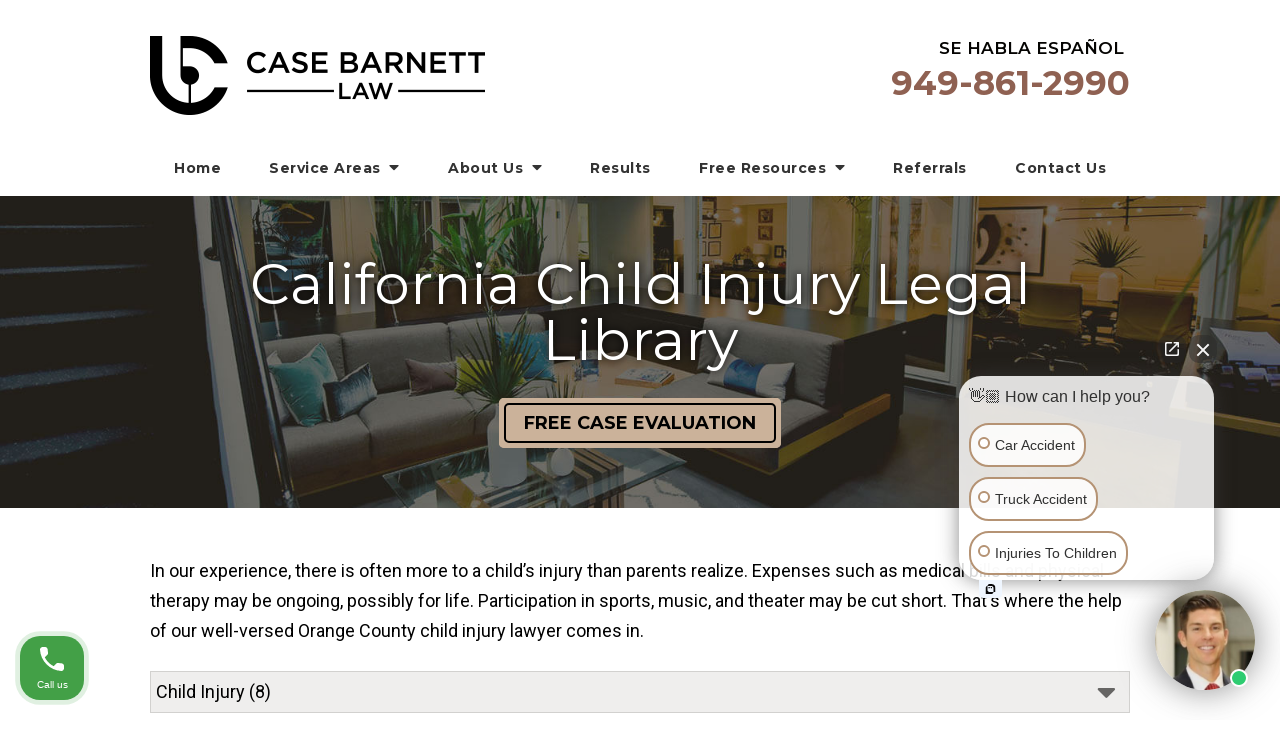

--- FILE ---
content_type: text/html;charset=utf-8
request_url: https://www.casebarnettlaw.com/library/child-injury/
body_size: 30837
content:


<!--[if !IE]>
Client: Case Barnett Law Corporation
Project: Case Barnett Law Corporation
Project ID: 934
Server: 116-B
Time Session Started: 06:06:05 PM
Application Name: PROJECT-www.casebarnettlaw.com
Referer URL: 
Page URL: https://www.casebarnettlaw.com/library/child-injury/
Date/Time Page Requested: Friday, November 14, 2025 06:06:06 PM
Hardware: desktop/laptop
Platform: mac
Browser: chrome 131.0.0.0
Version: 3
Frame Version: 5
Mobile Site: enabled
CRM: enabled
Layout: default
Section: documents
Category ID: 10083

Source IP: 44.209.33.81
<![endif]-->

<!doctype html>
<html class="project-934 mac webkit chrome chrome131 documents overview catid-10083 pageid- no-js" lang="en">
<head>

<meta charset="utf-8">


<title>Orange County Child Injury Article Library - California Child Injury Attorney Providing Helpful Information | Case Barnett Law Corporation</title>


<meta name="description" content="You and your child deserve compensation for this if another party is negligent. Our legal team is here to help navigate the often complicated legal process in the courts and during trial.">

<meta property="og:type" content="website">
<meta property="og:site_name" content="Case Barnett Law Corporation">
<meta property="og:title" content="California Child Injury Legal Library">
<meta property="og:url" content="https://www.casebarnettlaw.com/library/child-injury/">
<meta property="og:description" content="You and your child deserve compensation for this if another party is negligent. Our legal team is here to help navigate the often complicated legal process in the courts and during trial.">
<meta property="og:image" content="https://www.casebarnettlaw.com/includes/default/images/apple-touch-icon.png">

<meta name="twitter:card" content="summary_large_image">
<meta name="twitter:title" content="California Child Injury Legal Library">
<meta name="twitter:description" content="You and your child deserve compensation for this if another party is negligent. Our legal team is here to help navigate the often complicated legal process in the courts and during trial.">
<meta name="twitter:image" content="https://www.casebarnettlaw.com/includes/default/images/apple-touch-icon.png">


<link rel="canonical" href="https://www.casebarnettlaw.com/library/child-injury/">

<link rel="alternate" type="application/rss+xml" href="/feed.xml" title="RSS">


<meta name="msvalidate.01" content="B7753523D41A7DDBA282191B4C39BF5B">

<meta name="viewport" content="width=device-width, initial-scale=1">
<link rel="shortcut icon" href="/includes/default/images/favicon.ico?v=4.1.168">
<link rel="apple-touch-icon" href="/includes/default/images/apple-touch-icon.png?v=4.1.168">



<style>



.du-dropzone, .du-info {background: white;border-radius: 8px;line-height: 1.3;}.du-choosebtn {background: #ccdcff !important;color: #444 !important;border: 0 !important;border-radius: 4px !important;}.uploader__folder {display: none !important;}.du-files {list-style: none;margin: 0;padding: 0;}.du-files li {margin: 0;padding: 0;}.files-rules {font-size: 13px;font-weight: bold;padding: 16px 8px 8px;}.files-heading {line-height: 1.4;margin: 0 0 10px;}.file-item {background: #ccdcff;border-radius: 4px;color: #333;margin-bottom: 10px;padding: 6px 10px;}.file-item-size {float: right;}.file-disabled, .file-disabled:hover {opacity: .7;cursor: progress;}


.has-error label,
.has-error input,
.has-error select,
.has-error textarea,
.has-error .uploader {
	border-color: #c90808 !important;
}
.has-error label,
.has-error .form-label,
.has-error input,
.has-error input::placeholder,
.has-error select,
.has-error select option,
.has-error select:invalid option,
.has-error textarea,
.has-error textarea::placeholder,
.has-error .uploader {
	color: #c90808 !important;
}

#footer-fwm-branding {position: relative;}
#footer-fwm-branding img {position: relative; top: 4px;}
#footer-fwm-branding .spacer {display: inline-block; padding: 0 7px;}


.google-map { height:400px ; width:100% ; }
.offices.detail .google-map { margin-bottom:15px ; }
.google-map .fwm-info-window .inner { color:#333 ; display:-webkit-flex ; display:-moz-flex ; display:-ms-flex ; display:-o-flex ; display:flex ; justify-content:space-between ; line-height:1.35 ; text-align:left ; width:100% ; }
.google-map .fwm-info-window .name { font-size:14px ; font-weight:bold ; margin-bottom:3px ; }
.google-map .fwm-info-window .ratings-row { margin-top:3px ; }
.google-map .fwm-info-window .navigate { display:block ; margin-left:50px ; min-width:60px ; text-align:center ; text-decoration:none ; }
.google-map .fwm-info-window .navigate .icon { background-image: url('https://maps.gstatic.com/mapfiles/embed/images/entity11_hdpi.png') ; background-size:70px 210px ; display:inline-block ; height:22px ; width:20px ; }
.full-width-section.columns .container.columns-inner #copy .google-map img:not(.gs-image):not(.author-thumb), .full-width-section.columns .container.columns-inner #copy .google-map img:not(.gs-image):not(.author-thumb)[style*=height] { margin:0 !important ; max-width:none !important ; }


.location .thumb img {max-width:100% ;}



#copy table.myDSSlinks {background: #efefef;border: solid 1px #ccc;}
#copy table.myDSSlinks[align="center"] {margin:auto;}
#copy table.myDSSlinks td {padding: 10px 20px;}
#copy table.myDSSlinks td ul, #copy table.myDSSlinks td p {margin: 0 0 10px;padding: 0;}


.overview-list-loading-icon {display: block;margin: 20px auto;text-align: center;}
.overview-list-title {background: none !important;border: none !important;text-align: center !important;margin: 20px 0 10px !important;min-height: auto !important;width: 100%;}
html.overview .overview-list .overview-list-ul .overview-list-item .details {text-decoration: none;}
html.overview .overview-list .overview-list-ul .overview-list-item .details summary {color: #000;}
html.overview.videos .overview-list .overview-list-ul .overview-list-item .details a {text-decoration: none;}
html.overview.testimonials .overview-list .overview-list-ul .overview-list-item .details a {text-decoration: none;}

#pagenav {margin: 25px 0 !important;}
#pagenav #changeCat {box-sizing: border-box !important;display: block !important;margin: 0 auto 20px !important;text-align: center !important;width: auto !important;}
#pagenav #changeCat select {box-sizing: border-box !important;margin: 0 !important;max-width: 100% !important;min-width: 30% !important;width: auto;}
#pagenav .pagination {display: block !important;text-align: center !important;width: 100% !important;}
#pagenav .pagination a {padding: 0 8px;width: auto !important;}
#pagenav .pagination-load-next.button {box-sizing: border-box !important;color: white;cursor: pointer;display: block !important;margin: 0 0 20px !important;width: 100%;}

.grecaptcha-badge { visibility:hidden }
.dss-form .recaptcha-footer { color:inherit ; font-size:13px ; opacity:.9 ; padding:15px 0 5px }
.dss-form .recaptcha-footer .inner-text { border-right:solid 1px #fff ; margin-right:2px ; padding-right:5px }
.dss-form .recaptcha-footer a { color:inherit ; font-weight:bold ; text-decoration:underline }


#recaptcha-div-0 {z-index: -100;}
#recaptcha-div-1 {z-index: -100;}
#recaptcha-div-2 {z-index: -100;}


.search-box .search-field-input, .search-box .st-default-search-input {background:#fff ;border:1px solid #A1A1A1 ;border-radius:3px ;box-shadow:inset 0 1px 1px rgba(0, 0, 0, .075) ;-webkit-box-sizing:content-box ;-moz-box-sizing:content-box ;box-sizing:content-box ;color:#555 ;display:inline-block ;font-size:18px ;font-weight:400 ;height:16px ;line-height:16px ;padding:12px 10px 10px ;-webkit-transition:border-color .15s ease-in-out, box-shadow .15s ease-in-out ;transition:border-color .15s ease-in-out, box-shadow .15s ease-in-out ;width:100% ;}.search-box .search-field-button, .search-box .button {font-size:18px ;margin-left:10px ;max-width:120px ;padding:0 ;width:80px ;}


.documents.secure #copy .search-secure {clear: both; overflow: hidden; padding: 20px 0;}
.documents.secure #copy .search-secure .search-secure-input {float: left; margin: 0; width: 50%;}
.documents.secure #copy .search-secure .button {float: left; margin: 0 0 0 10px;}
.documents.secure #copy .cat-nav {margin-bottom: 30px;}
.documents.secure #copy .cat-nav .nav-heading {float: none;}
.documents.secure #copy .cat-list {margin-bottom: 50px;}
.documents.secure #copy .cat-list .cat-heading {clear: both;}
.documents.secure #copy .cat-list li {display: block; float: none !important; width: auto !important;}
.documents.secure #copy .cat-list .type {color: red; font-size: x-small; font-variant: small-caps;}
.documents.secure #copy .cat-list .top {clear: both; float: right; font-size: small; margin-right: 20px;}


.mce-toc ul > li > ul {margin-top: 15px; margin-bottom: 15px;}

#copy .mce-toc{background:#efefef;border:1px solid #ccc;margin-bottom:30px;padding:30px}#copy .mce-toc h2{margin:0 0 20px}#copy .mce-toc ul{margin:10px 0;padding-left:40px}#copy .mce-toc ul li{margin-bottom:5px}#copy .mce-toc ul ul{margin:5px 0;padding-left:30px}#copy .mce-toc ul ul li{margin-bottom:5px}

blockquote{background:#efefef;border-left:solid 5px #ccc;margin:0 0 30px 30px;padding:20px 10px 20px 30px}@media(max-width:600px){blockquote{margin-left:10px}}



</style>


<style>
.no-select{user-select:none;-webkit-touch-callout:none;-webkit-user-select:none;-khtml-user-select:none;-moz-user-select:none;-ms-user-select:none;-webkit-tap-highlight-color:transparent}html.mobile-open,html.mobile-open body{overflow:hidden;max-width:100%;width:100%}@media (max-width:500px){.main-container{overflow-x:hidden}}@media (max-width:859px){.main-container #copy img{max-width:100%!important}}@media (max-width:500px){.main-container #copy img{clear:both!important;float:none!important;margin:10px auto!important}}@media (max-width:859px){#top-header.top-header-1{height:auto;overflow:hidden}}@media (max-width:400px){#top-header.top-header-1{height:62px}}#top-header.top-header-1 .inner{position:relative;z-index:100}#top-header.top-header-1 .inner .branding{background:#fff}#top-header.top-header-1 .inner .branding .container{align-items:center;display:flex;justify-content:space-between;position:relative}@media (min-width:1450px){#top-header.top-header-1 .inner .branding .container{width:1400px}}#top-header.top-header-1 .inner .branding .container .logo{margin:36px 0 25px;max-width:55%;transition:all .8s ease}@media (max-width:859px){#top-header.top-header-1 .inner .branding .container .logo{margin:15px 0;transition:all 0s ease}}@media (max-width:859px) AND (orientation:landscape){#top-header.top-header-1 .inner .branding .container .logo{max-width:34%}}#top-header.top-header-1 .inner .branding .container .logo .logo-link{display:block;line-height:1em}#top-header.top-header-1 .inner .branding .container .logo .logo-link .logo-img{height:auto;max-width:100%}#top-header.top-header-1 .inner .branding .container .social-search{border-bottom:1px solid #ccc;border-left:1px solid #ccc;display:flex;height:40px;list-style:none;margin:0;padding:0;position:absolute;top:0;right:0}@media (max-width:1079px){#top-header.top-header-1 .inner .branding .container .social-search{display:none}}#top-header.top-header-1 .inner .branding .container .social-search .button{border-radius:0}@media (max-width:859px){#top-header.top-header-1 .inner .branding .container .social-search .button{display:none}}#top-header.top-header-1 .inner .branding .container .social-search .icon{align-items:center;border-right:1px solid #ccc;color:#666;display:flex;justify-content:center;height:40px;text-decoration:none;width:40px}#top-header.top-header-1 .inner .branding .container .social-search .icon:hover{color:#fff}#top-header.top-header-1 .inner .branding .container .social-search .icon:hover.facebook{background:#4267b2}#top-header.top-header-1 .inner .branding .container .social-search .icon:hover.instagram{background:#9b58b6}#top-header.top-header-1 .inner .branding .container .social-search .icon:hover.linkedin{background:#0077b5}#top-header.top-header-1 .inner .branding .container .social-search .icon:hover.twitter{background:#1da1f2}#top-header.top-header-1 .inner .branding .container .social-search .icon:hover.googleplus{background:#de5347}#top-header.top-header-1 .inner .branding .container .social-search .icon:hover.youtube{background:red}#top-header.top-header-1 .inner .branding .container .social-search .icon:hover.pinterest{background:#bd081b}#top-header.top-header-1 .inner .branding .container .social-search .icon:hover.rss{background:#f18f34}#top-header.top-header-1 .inner .branding .container .social-search .search-box .st-default-search-input{background:transparent;border:none;position:absolute;top:0;right:40px;height:40px;padding:0;overflow:hidden;opacity:0;transition:width .15s ease;width:0}#top-header.top-header-1 .inner .branding .container .social-search .search-box .st-default-search-input:focus{border:none;outline:0}#top-header.top-header-1 .inner .branding .container .social-search .search-box .button{background:none;border-radius:0;border:none;border-right:1px solid #ccc;color:#666;height:40px;margin-left:0;padding:0;width:40px}#top-header.top-header-1 .inner .branding .container .social-search .search-box .button:hover{cursor:pointer}#top-header.top-header-1 .inner .branding .container .social-search .search-box .st-default-search-input:focus,#top-header.top-header-1 .inner .branding .container .social-search .search-box:hover input{background:#fff;border-bottom:1px solid #ccc;border-left:1px solid #ccc;opacity:1;padding-left:10px;width:180%}#top-header.top-header-1 .inner .branding .container .social-search .search-box .st-default-search-input:focus+.button,#top-header.top-header-1 .inner .branding .container .social-search .search-box:hover input+.button{background:#5f5a55;color:#fff}#top-header.top-header-1 .inner .branding .container .contact-info{font-family:Montserrat,sans-serif;margin:0 0 23px;text-align:right}@media (max-width:1319px){#top-header.top-header-1 .inner .branding .container .contact-info{margin:5px 0}}#top-header.top-header-1 .inner .branding .container .contact-info .spanish{color:#050402;font-size:21px;font-weight:600;line-height:21px;margin:0 6px 1px 0;text-transform:uppercase}@media (max-width:1319px){#top-header.top-header-1 .inner .branding .container .contact-info .spanish{font-size:17px;margin-left:0}}@media (max-width:859px){#top-header.top-header-1 .inner .branding .container .contact-info .spanish{display:none}}#top-header.top-header-1 .inner .branding .container .contact-info .phone{color:#8f6152;font-weight:700;transition:all .8s ease;font-size:15px;line-height:24px}@media screen and (min-width:520px){#top-header.top-header-1 .inner .branding .container .contact-info .phone{font-size:calc(.47059px + 2.79412vw)}}@media screen and (min-width:1200px){#top-header.top-header-1 .inner .branding .container .contact-info .phone{font-size:34px}}@media screen and (min-width:520px){#top-header.top-header-1 .inner .branding .container .contact-info .phone{line-height:calc(7.17647px + 3.23529vw)}}@media screen and (min-width:1200px){#top-header.top-header-1 .inner .branding .container .contact-info .phone{line-height:46px}}@media (max-width:1079px){#top-header.top-header-1 .inner .branding .container .contact-info .phone{line-height:1.5em;margin:0}}@media (max-width:859px){#top-header.top-header-1 .inner .branding .container .contact-info .phone{display:none}}#top-header.top-header-1 .inner .branding .container .contact-info .phone a{color:#5f5a55;text-decoration:none}#top-header.top-header-1 .inner .branding .container .mobile-icons{align-items:center;display:none;justify-content:flex-end;position:relative;z-index:101}@media (max-width:859px){#top-header.top-header-1 .inner .branding .container .mobile-icons{display:flex}}#top-header.top-header-1 .inner .branding .container .mobile-icons .mobile-phone{color:#5f5a55;font-size:31px;top:-2px}#top-header.top-header-1 .inner .branding .container .mobile-icons .mobile-menu,#top-header.top-header-1 .inner .branding .container .mobile-icons .mobile-phone{user-select:none;-webkit-touch-callout:none;-webkit-user-select:none;-khtml-user-select:none;-moz-user-select:none;-ms-user-select:none;-webkit-tap-highlight-color:transparent;position:relative}#top-header.top-header-1 .inner .branding .container .mobile-icons .mobile-menu{cursor:pointer;margin-left:15px;padding:10px;top:1px;transition:all .3s ease}#top-header.top-header-1 .inner .branding .container .mobile-icons .mobile-menu .icon-bar{background:#5f5a55;display:block;height:3px;margin:0 0 5px;transition:all .4s ease;width:25px}#top-header.top-header-1 .inner .branding .container .mobile-icons .mobile-menu.mobile-open .icon-bar{margin:0 0 5px}#top-header.top-header-1 .inner .branding .container .mobile-icons .mobile-menu.mobile-open .icon-bar:first-child{transform:rotate(45deg);transform-origin:2px}#top-header.top-header-1 .inner .branding .container .mobile-icons .mobile-menu.mobile-open .icon-bar:nth-child(2){opacity:0}#top-header.top-header-1 .inner .branding .container .mobile-icons .mobile-menu.mobile-open .icon-bar:nth-child(3){transform:rotate(-45deg);transform-origin:0}#top-header.top-header-1 .inner #nav{background:transparent;position:relative}@media (max-width:859px){#top-header.top-header-1 .inner #nav{background:#000;display:block;height:100vh;margin:0;max-width:100%;overflow:scroll;padding:0;position:absolute;right:-100%;transition:right .4s linear;width:100%;-webkit-overflow-scrolling:touch}}@media (min-width:1450px){#top-header.top-header-1 .inner #nav .container{width:1400px}}@media (max-width:859px){#top-header.top-header-1 .inner #nav .container{width:100%}}@media (max-width:1079px){#top-header.top-header-1 .inner #nav .hide{display:none}}@media (max-width:859px){#top-header.top-header-1 .inner #nav .hide{display:inline}}#top-header.top-header-1 .inner #nav .sticky-logo{display:none;flex-shrink:0;line-height:0;margin-right:20px}#top-header.top-header-1 .inner #nav .sticky-logo img{height:38px;margin:3px auto;max-width:100%}#top-header.top-header-1 .inner #nav .nav-list{list-style:none;margin:-46px -22px 0 409px;padding:0}@media (min-width:1450px){#top-header.top-header-1 .inner #nav .nav-list{margin:-46px -22px 0 526px}}@media (max-width:1319px){#top-header.top-header-1 .inner #nav .nav-list{margin:0}}@media (max-width:859px){#top-header.top-header-1 .inner #nav .nav-list{margin:0 auto;max-width:98%;max-width:100%;padding-bottom:200px}}#top-header.top-header-1 .inner #nav .nav-list>li{display:table-cell;margin:0;text-align:center;width:1%}@media (max-width:859px){#top-header.top-header-1 .inner #nav .nav-list>li{border-bottom:1px solid hsla(0,0%,100%,.2);display:block;text-align:left;width:auto}}@media (max-width:859px){#top-header.top-header-1 .inner #nav .nav-list>li:first-of-type{border-top:1px solid hsla(0,0%,100%,.2)}}#top-header.top-header-1 .inner #nav .nav-list>li a{color:#333;display:block;font-family:Montserrat,sans-serif;font-size:16px;font-weight:700;letter-spacing:.5px;padding:10px 0 13px;text-decoration:none;white-space:nowrap}@media (max-width:1319px){#top-header.top-header-1 .inner #nav .nav-list>li a{font-size:14px}}@media (max-width:859px){#top-header.top-header-1 .inner #nav .nav-list>li a{color:#fff;font-size:16px;padding:13px 20px;width:auto}}@media (max-width:859px){#top-header.top-header-1 .inner #nav .nav-list>li.dropdown>a{width:100%}}#top-header.top-header-1 .inner #nav .nav-list>li.dropdown .caret{cursor:pointer;font-size:16px;margin-left:4px}@media (max-width:859px){#top-header.top-header-1 .inner #nav .nav-list>li.dropdown .caret{display:none}}#top-header.top-header-1 .inner #nav .nav-list>li.dropdown .caret.mobile{border-left:1px solid #4d4d4d;color:#fff;display:none;font-size:20px;text-align:center;width:40%}@media (max-width:859px){#top-header.top-header-1 .inner #nav .nav-list>li.dropdown .caret.mobile{user-select:none;-webkit-touch-callout:none;-webkit-user-select:none;-khtml-user-select:none;-moz-user-select:none;-ms-user-select:none;-webkit-tap-highlight-color:transparent;display:inline-block}}#top-header.top-header-1 .inner #nav .nav-list>li.dropdown .dropdown-menu{display:none;list-style:none;margin:0;min-width:250px;overflow:hidden;padding:0;position:absolute;top:100%;left:0;width:100%}#top-header.top-header-1 .inner #nav .nav-list>li.dropdown .dropdown-menu .subnav-container{list-style:none}@media (max-width:859px){#top-header.top-header-1 .inner #nav .nav-list>li.dropdown .dropdown-menu .subnav-container{margin:0;padding:0!important}}#top-header.top-header-1 .inner #nav .nav-list>li.dropdown .dropdown-menu.practiceareas .subnav-container{padding-bottom:170px}@media (max-width:1079px){#top-header.top-header-1 .inner #nav .nav-list>li.dropdown .dropdown-menu.practiceareas .subnav-container{padding-bottom:163px}}#top-header.top-header-1 .inner #nav .nav-list>li.dropdown .dropdown-menu.practiceareas .pa{font-size:14px;padding:0 60px 0 0;position:static;width:37%}@media (max-width:859px){#top-header.top-header-1 .inner #nav .nav-list>li.dropdown .dropdown-menu.practiceareas .pa{padding:0;width:100%}}@media (min-width:860px){#top-header.top-header-1 .inner #nav .nav-list>li.dropdown .dropdown-menu.practiceareas .pa:hover a{color:#ccb39b}}#top-header.top-header-1 .inner #nav .nav-list>li.dropdown .dropdown-menu.practiceareas .pa>a{border-bottom:1px solid #4d4d4d;color:#fff;font-size:18px;font-weight:700;padding:8px 15px 8px 0;position:relative;text-transform:uppercase}@media (max-width:1079px){#top-header.top-header-1 .inner #nav .nav-list>li.dropdown .dropdown-menu.practiceareas .pa>a{font-size:16px}}@media (max-width:859px){#top-header.top-header-1 .inner #nav .nav-list>li.dropdown .dropdown-menu.practiceareas .pa>a{border-bottom:none;padding:13px 25px 13px 40px}}#top-header.top-header-1 .inner #nav .nav-list>li.dropdown .dropdown-menu.practiceareas .pa .subnav-child{background:#cbb29a;display:flex;flex-direction:column;flex-wrap:wrap;height:100%;padding:52px 50px;width:63%}@media (max-width:859px){#top-header.top-header-1 .inner #nav .nav-list>li.dropdown .dropdown-menu.practiceareas .pa .subnav-child{padding:0;width:100%}}#top-header.top-header-1 .inner #nav .nav-list>li.dropdown .dropdown-menu.practiceareas .pa .subnav-child:after{background:#cbb29a;content:"";height:100%;position:absolute;left:100%;bottom:0;width:100%}#top-header.top-header-1 .inner #nav .nav-list>li.dropdown .dropdown-menu.practiceareas .pa .subnav-child .child{margin-right:4%;width:48%}@media (max-width:859px){#top-header.top-header-1 .inner #nav .nav-list>li.dropdown .dropdown-menu.practiceareas .pa .subnav-child .child{margin:0;width:100%}}#top-header.top-header-1 .inner #nav .nav-list>li.dropdown .dropdown-menu.practiceareas .pa .subnav-child .child a{border-bottom:1px solid #000;color:#000;padding-left:0}@media (max-width:1319px){#top-header.top-header-1 .inner #nav .nav-list>li.dropdown .dropdown-menu.practiceareas .pa .subnav-child .child a{font-size:12px;white-space:normal}}@media (max-width:859px){#top-header.top-header-1 .inner #nav .nav-list>li.dropdown .dropdown-menu.practiceareas .pa .subnav-child .child a{border-bottom:1px solid #4d4d4d;color:#fff;font-size:16px;padding-left:70px}}@media (min-width:860px){#top-header.top-header-1 .inner #nav .nav-list>li.dropdown .dropdown-menu.practiceareas .pa .subnav-child .child a:hover{color:#6e1b00}}#top-header.top-header-1 .inner #nav .nav-list>li.dropdown .dropdown-menu.members .subnav-container{align-items:flex-start;display:flex;list-style:none;max-width:1330px;padding-bottom:50px}@media (max-width:859px){#top-header.top-header-1 .inner #nav .nav-list>li.dropdown .dropdown-menu.members .subnav-container{padding:0}}#top-header.top-header-1 .inner #nav .nav-list>li.dropdown .dropdown-menu.members .intro{color:#fff;float:left;font-family:Roboto,sans-serif;font-size:16px;line-height:1.625;margin-left:14px;width:32%}@media (max-width:1319px){#top-header.top-header-1 .inner #nav .nav-list>li.dropdown .dropdown-menu.members .intro{font-size:14px;margin-left:0}}@media (max-width:859px){#top-header.top-header-1 .inner #nav .nav-list>li.dropdown .dropdown-menu.members .intro{display:none}}#top-header.top-header-1 .inner #nav .nav-list>li.dropdown .dropdown-menu.members .intro span{display:block;font-family:Montserrat,sans-serif;font-size:40px;font-weight:300;letter-spacing:1.2px;line-height:1;margin:0 0 31px;position:relative;top:4px;left:1px;text-transform:uppercase}#top-header.top-header-1 .inner #nav .nav-list>li.dropdown .dropdown-menu.members .links{padding-top:9px;width:60%}@media (max-width:1319px){#top-header.top-header-1 .inner #nav .nav-list>li.dropdown .dropdown-menu.members .links{justify-content:space-between;width:58%}}@media (max-width:859px){#top-header.top-header-1 .inner #nav .nav-list>li.dropdown .dropdown-menu.members .links{display:block;padding-top:0;width:100%}}#top-header.top-header-1 .inner #nav .nav-list>li.dropdown .dropdown-menu.members .links ul{align-items:flex-start;display:flex;flex-wrap:wrap;justify-content:space-around;margin:0;padding:0}#top-header.top-header-1 .inner #nav .nav-list>li.dropdown .dropdown-menu.members .links li{border-bottom:1px solid #4d4d4d;display:flex;width:34%}@media (max-width:1319px){#top-header.top-header-1 .inner #nav .nav-list>li.dropdown .dropdown-menu.members .links li{width:46%}}@media (max-width:859px){#top-header.top-header-1 .inner #nav .nav-list>li.dropdown .dropdown-menu.members .links li{border-bottom:none;padding:13px 25px 13px 40px;width:100%}}#top-header.top-header-1 .inner #nav .nav-list>li.dropdown .dropdown-menu.members .links li a{line-height:1;padding:16px 0;text-decoration:none}@media (max-width:1079px){#top-header.top-header-1 .inner #nav .nav-list>li.dropdown .dropdown-menu.members .links li a{font-size:14px}}@media (max-width:859px){#top-header.top-header-1 .inner #nav .nav-list>li.dropdown .dropdown-menu.members .links li a{color:#ccb39b;font-size:16px;line-height:inherit;padding:0}}#top-header.top-header-1 .inner #nav .nav-list>li.dropdown .dropdown-menu.freeinfo .subnav-container{max-width:1439px;padding:57px 0 55px}@media (max-width:1079px){#top-header.top-header-1 .inner #nav .nav-list>li.dropdown .dropdown-menu.freeinfo .subnav-container{flex-wrap:wrap}}#top-header.top-header-1 .inner #nav .nav-list>li.dropdown .dropdown-menu.freeinfo li{border-left:1px solid #4d4d4d;float:left;font-size:15px;margin:0;text-align:center;width:17%}@media (max-width:1079px){#top-header.top-header-1 .inner #nav .nav-list>li.dropdown .dropdown-menu.freeinfo li{width:33%}}@media (max-width:859px){#top-header.top-header-1 .inner #nav .nav-list>li.dropdown .dropdown-menu.freeinfo li{border-left:none;display:block;width:100%}}#top-header.top-header-1 .inner #nav .nav-list>li.dropdown .dropdown-menu.freeinfo li:first-child{border:0}#top-header.top-header-1 .inner #nav .nav-list>li.dropdown .dropdown-menu.freeinfo li a{display:block;color:#fff;padding:0;text-decoration:none}@media (max-width:1079px){#top-header.top-header-1 .inner #nav .nav-list>li.dropdown .dropdown-menu.freeinfo li:first-child .heading,#top-header.top-header-1 .inner #nav .nav-list>li.dropdown .dropdown-menu.freeinfo li:nth-child(2) .heading,#top-header.top-header-1 .inner #nav .nav-list>li.dropdown .dropdown-menu.freeinfo li:nth-child(3) .heading{margin-top:0}}@media (max-width:1079px){#top-header.top-header-1 .inner #nav .nav-list>li.dropdown .dropdown-menu.freeinfo li:nth-child(4){border-left:0}}#top-header.top-header-1 .inner #nav .nav-list>li.dropdown .dropdown-menu.freeinfo li span{display:block;line-height:22px;white-space:normal}#top-header.top-header-1 .inner #nav .nav-list>li.dropdown .dropdown-menu.freeinfo li span.heading{font-size:18px;padding:0 15px;text-transform:uppercase}@media (max-width:1470px){#top-header.top-header-1 .inner #nav .nav-list>li.dropdown .dropdown-menu.freeinfo li span.heading{height:44px;display:flex;align-items:center;justify-content:center}}@media (max-width:1170px){#top-header.top-header-1 .inner #nav .nav-list>li.dropdown .dropdown-menu.freeinfo li span.heading{font-size:18px}}@media (max-width:1079px){#top-header.top-header-1 .inner #nav .nav-list>li.dropdown .dropdown-menu.freeinfo li span.heading{margin-top:50px}}@media (max-width:859px){#top-header.top-header-1 .inner #nav .nav-list>li.dropdown .dropdown-menu.freeinfo li span.heading{color:#ccb39b;display:block;font-size:16px;height:auto;line-height:inherit;margin:0;padding:0;text-align:left;text-transform:capitalize}}#top-header.top-header-1 .inner #nav .nav-list>li.dropdown .dropdown-menu.freeinfo li span.blurb{font-family:Roboto,sans-serif;padding:0 10%;line-height:18px;font-size:15px;font-weight:400;margin-bottom:21px}@media (max-width:1215px){#top-header.top-header-1 .inner #nav .nav-list>li.dropdown .dropdown-menu.freeinfo li span.blurb{padding:0 8%}}@media (max-width:1170px){#top-header.top-header-1 .inner #nav .nav-list>li.dropdown .dropdown-menu.freeinfo li span.blurb{font-size:14px}}@media (max-width:1079px){#top-header.top-header-1 .inner #nav .nav-list>li.dropdown .dropdown-menu.freeinfo li span.blurb{font-size:15px}}#top-header.top-header-1 .inner #nav .nav-list>li.dropdown .dropdown-menu.freeinfo li span.footer{color:#a79274;font-weight:700;margin-top:6px;font-size:15px;text-transform:uppercase}#top-header.top-header-1 .inner #nav .nav-list>li.dropdown .dropdown-menu.freeinfo li img{height:49px;margin:25px 0 20px}@media (max-width:1079px){#top-header.top-header-1 .inner #nav .nav-list>li.dropdown .dropdown-menu.freeinfo li img{margin:5px 0 25px}}#top-header.top-header-1 .inner #nav .nav-list>li.dropdown .dropdown-menu.freeinfo li:hover .footer{text-decoration:underline}@media (max-width:859px){#top-header.top-header-1 .inner #nav .nav-list>li.dropdown .dropdown-menu.freeinfo .hide-mobile{display:none}}@media (max-width:859px){#top-header.top-header-1 .inner #nav .nav-list>li.dropdown .dropdown-menu{display:block;overflow:hidden;max-height:0;min-width:auto;position:relative;transition:all .3s ease-in-out;width:100%}}#top-header.top-header-1 .inner #nav .nav-list>li.dropdown .dropdown-menu li{margin:0;text-align:left}@media (max-width:859px){#top-header.top-header-1 .inner #nav .nav-list>li.dropdown .dropdown-menu li{background:#0d0d0d}}#top-header.top-header-1 .inner #nav .nav-list>li.dropdown .dropdown-menu li a{color:#fff;padding:8px 25px;text-transform:capitalize;white-space:normal}#top-header.top-header-1 .inner #nav .nav-list>li.dropdown .dropdown-menu li a:hover{color:#ccb39b}#top-header.top-header-1 .inner #nav .nav-list>li.dropdown .dropdown-menu li.divider{background:hsla(0,0%,100%,.07);height:1px}@media (max-width:859px){#top-header.top-header-1 .inner #nav .nav-list>li.dropdown .dropdown-menu li.divider{display:none}}#top-header.top-header-1 .inner #nav .nav-list>li.dropdown .dropdown-menu li.parent{position:relative}@media (max-width:859px){#top-header.top-header-1 .inner #nav .nav-list>li.dropdown .dropdown-menu li.parent{align-items:center;display:flex;flex-wrap:wrap}}#top-header.top-header-1 .inner #nav .nav-list>li.dropdown .dropdown-menu li.parent>a{position:relative}#top-header.top-header-1 .inner #nav .nav-list>li.dropdown .dropdown-menu li.parent>a .fa-caret-right{font-size:140%;height:30px;position:absolute;right:0;top:calc(50% - 15px)}@media (max-width:859px){#top-header.top-header-1 .inner #nav .nav-list>li.dropdown .dropdown-menu li.parent>a .fa-caret-right{display:none}}#top-header.top-header-1 .inner #nav .nav-list>li.dropdown .dropdown-menu li.parent .subnav-child{color:#ccb39b;list-style:none;margin:0;min-width:250px;opacity:0;padding:0;position:absolute;left:-100%;top:0;z-index:-1}@media (max-width:859px){#top-header.top-header-1 .inner #nav .nav-list>li.dropdown .dropdown-menu li.parent .subnav-child{background:#0d0d0d;display:block;opacity:1;overflow:hidden;max-height:0;min-width:auto;position:relative;left:0;transition:all .3s ease-in-out;width:100%}}#top-header.top-header-1 .inner #nav .nav-list>li.dropdown .dropdown-menu li.parent .subnav-child .child a{white-space:nowrap}@media (max-width:859px){#top-header.top-header-1 .inner #nav .nav-list>li.dropdown .dropdown-menu li.parent .subnav-child .child{background:#3d3d3d}#top-header.top-header-1 .inner #nav .nav-list>li.dropdown .dropdown-menu li.parent .subnav-child .child a{padding:13px 25px 13px 70px;white-space:normal}}@media (max-width:859px){#top-header.top-header-1 .inner #nav .nav-list>li.dropdown .dropdown-menu li.parent.open .subnav-child{max-height:900vh;opacity:1;z-index:1}}@media (min-width:860px){#top-header.top-header-1 .inner #nav .nav-list>li.dropdown .dropdown-menu li.parent.touched a,#top-header.top-header-1 .inner #nav .nav-list>li.dropdown .dropdown-menu li.parent:first-of-type a,#top-header.top-header-1 .inner #nav .nav-list>li.dropdown .dropdown-menu li.parent:hover a{color:#ccb39b}}#top-header.top-header-1 .inner #nav .nav-list>li.dropdown .dropdown-menu li.parent.touched .subnav-child,#top-header.top-header-1 .inner #nav .nav-list>li.dropdown .dropdown-menu li.parent:first-of-type .subnav-child,#top-header.top-header-1 .inner #nav .nav-list>li.dropdown .dropdown-menu li.parent:hover .subnav-child{height:100%;left:auto;right:0;opacity:1;z-index:1}@media (max-width:859px){#top-header.top-header-1 .inner #nav .nav-list>li.dropdown .dropdown-menu li.parent.touched .subnav-child,#top-header.top-header-1 .inner #nav .nav-list>li.dropdown .dropdown-menu li.parent:first-of-type .subnav-child,#top-header.top-header-1 .inner #nav .nav-list>li.dropdown .dropdown-menu li.parent:hover .subnav-child{left:0}}#top-header.top-header-1 .inner #nav .nav-list>li.dropdown .dropdown-menu li.parent.touched .subnav-child:hover,#top-header.top-header-1 .inner #nav .nav-list>li.dropdown .dropdown-menu li.parent.touched .subnav-child:hover li a,#top-header.top-header-1 .inner #nav .nav-list>li.dropdown .dropdown-menu li.parent:first-of-type .subnav-child:hover,#top-header.top-header-1 .inner #nav .nav-list>li.dropdown .dropdown-menu li.parent:first-of-type .subnav-child:hover li a,#top-header.top-header-1 .inner #nav .nav-list>li.dropdown .dropdown-menu li.parent:hover .subnav-child:hover,#top-header.top-header-1 .inner #nav .nav-list>li.dropdown .dropdown-menu li.parent:hover .subnav-child:hover li a{z-index:2}#top-header.top-header-1 .inner #nav .nav-list>li.dropdown .dropdown-menu li.parent.touched.close>a,#top-header.top-header-1 .inner #nav .nav-list>li.dropdown .dropdown-menu li.parent.touched.close>a:hover,#top-header.top-header-1 .inner #nav .nav-list>li.dropdown .dropdown-menu li.parent:first-of-type.close>a,#top-header.top-header-1 .inner #nav .nav-list>li.dropdown .dropdown-menu li.parent:first-of-type.close>a:hover,#top-header.top-header-1 .inner #nav .nav-list>li.dropdown .dropdown-menu li.parent:hover.close>a,#top-header.top-header-1 .inner #nav .nav-list>li.dropdown .dropdown-menu li.parent:hover.close>a:hover{color:#fff}#top-header.top-header-1 .inner #nav .nav-list>li.dropdown .dropdown-menu li.parent.touched.close .subnav-child,#top-header.top-header-1 .inner #nav .nav-list>li.dropdown .dropdown-menu li.parent:first-of-type.close .subnav-child,#top-header.top-header-1 .inner #nav .nav-list>li.dropdown .dropdown-menu li.parent:hover.close .subnav-child{left:-100%;right:auto;opacity:0;z-index:-1}@media (min-width:860px){#top-header.top-header-1 .inner #nav .nav-list>li.dropdown.touched .flex,#top-header.top-header-1 .inner #nav .nav-list>li.dropdown:hover .flex{display:flex}#top-header.top-header-1 .inner #nav .nav-list>li.dropdown.touched .practiceareas .subnav-container,#top-header.top-header-1 .inner #nav .nav-list>li.dropdown:hover .practiceareas .subnav-container{display:block}#top-header.top-header-1 .inner #nav .nav-list>li.dropdown.touched .subnav-container,#top-header.top-header-1 .inner #nav .nav-list>li.dropdown:hover .subnav-container{display:flex;justify-content:space-between;width:95%;max-width:1300px;margin:0 auto;padding:52px 50px 0;position:relative}#top-header.top-header-1 .inner #nav .nav-list>li.dropdown.touched .dropdown-menu,#top-header.top-header-1 .inner #nav .nav-list>li.dropdown:hover .dropdown-menu{background:#000;display:block}}@media (min-width:860px) and (max-width:859px){#top-header.top-header-1 .inner #nav .nav-list>li.dropdown.touched .dropdown-menu,#top-header.top-header-1 .inner #nav .nav-list>li.dropdown:hover .dropdown-menu{max-height:900vh}}#top-header.top-header-1 .inner #nav .nav-list>li.dropdown.open{background:#0d0d0d}@media (max-width:859px){#top-header.top-header-1 .inner #nav .nav-list>li.dropdown.open .dropdown-menu{background:#0d0d0d;display:block;max-height:900vh}}@media (min-width:860px){#top-header.top-header-1 .inner #nav .nav-list>li.touched>a,#top-header.top-header-1 .inner #nav .nav-list>li:hover>a{color:#8f6152}}@media (max-width:859px){#top-header.top-header-1 .inner #nav.mobile-open{right:0}#top-header.top-header-1 .inner #nav.mobile-open .nav-list>li{border-color:#4d4d4d;width:100%}#top-header.top-header-1 .inner #nav.mobile-open .nav-list>li a{padding:13px 20px}#top-header.top-header-1 .inner #nav.mobile-open .nav-list>li.dropdown a{display:inline-block;width:70%}#top-header.top-header-1 .inner #nav.mobile-open .nav-list>li.dropdown .caret.mobile{user-select:none;-webkit-touch-callout:none;-webkit-user-select:none;-khtml-user-select:none;-moz-user-select:none;-ms-user-select:none;-webkit-tap-highlight-color:transparent;display:inline-block;margin:0;padding:5px 0;width:28%}#top-header.top-header-1 .inner #nav.mobile-open .nav-list>li.dropdown .caret.mobile .fas{transition:all .6s ease}#top-header.top-header-1 .inner #nav.mobile-open .nav-list>li.dropdown .dropdown-menu li{border-top:1px solid #4d4d4d}#top-header.top-header-1 .inner #nav.mobile-open .nav-list>li.dropdown .dropdown-menu li a{font-size:16px;padding:13px 25px 13px 40px;width:100%}#top-header.top-header-1 .inner #nav.mobile-open .nav-list>li.dropdown .dropdown-menu li.parent>a{width:70%}#top-header.top-header-1 .inner #nav.mobile-open .nav-list>li.dropdown .dropdown-menu li.parent.open>.caret.mobile{user-select:none;-webkit-touch-callout:none;-webkit-user-select:none;-khtml-user-select:none;-moz-user-select:none;-ms-user-select:none;-webkit-tap-highlight-color:transparent}#top-header.top-header-1 .inner #nav.mobile-open .nav-list>li.dropdown .dropdown-menu li.parent.open>.caret.mobile .fas{transform:rotate(90deg)}#top-header.top-header-1 .inner #nav.mobile-open .nav-list>li.dropdown.active{background:#000}#top-header.top-header-1 .inner #nav.mobile-open .nav-list>li.dropdown.active.open,#top-header.top-header-1 .inner #nav.mobile-open .nav-list>li.dropdown.active.open>a,#top-header.top-header-1 .inner #nav.mobile-open .nav-list>li.dropdown.open,#top-header.top-header-1 .inner #nav.mobile-open .nav-list>li.dropdown.open>a,#top-header.top-header-1 .inner #nav.mobile-open .nav-list>li.dropdown.touched.open,#top-header.top-header-1 .inner #nav.mobile-open .nav-list>li.dropdown.touched.open>a{background:#000;color:#fff}#top-header.top-header-1 .inner #nav.mobile-open .nav-list>li.dropdown.open>.caret.mobile .fas{color:#fff;transform:rotate(180deg)}}#top-header.top-header-1 .inner.sticky-nav{background:#fff;opacity:0;transition:top .5s ease-in-out;width:100%}@media not print{#top-header.top-header-1 .inner.sticky-nav{position:fixed;top:-50px}}#top-header.top-header-1 .inner.sticky-nav .branding{display:none}@media (max-width:859px){#top-header.top-header-1 .inner.sticky-nav .branding{display:block}}#top-header.top-header-1 .inner.sticky-nav #nav .container{display:flex}#top-header.top-header-1 .inner.sticky-nav #nav .sticky-logo{display:block}@media (max-width:1079px){#top-header.top-header-1 .inner.sticky-nav #nav .sticky-logo{display:none}}#top-header.top-header-1 .inner.sticky-nav #nav .nav-list{flex-grow:1;margin:0 auto}@media (min-width:860px){#top-header.top-header-1 .inner.sticky-nav #nav .nav-list>li a{font-size:13px;padding:5px 0 7px}}#top-header.top-header-1 .inner.sticky-nav #nav .nav-list>li.dropdown-menu li a{padding:8px 15px}#top-header.top-header-1 .inner.sticky-nav.sticky-in{opacity:1;top:0;transition:all .5s ease}@media not print{#top-header.top-header-1 .inner.sticky-nav.sticky-in{box-shadow:0 3px 3px rgba(0,0,0,.3)}}#top-header.top-header-1 .inner.mobile-open{background:none;height:100vh;overflow:scroll;position:fixed;top:0;left:0;width:100%;-webkit-overflow-scrolling:touch;z-index:10000002}@media (max-width:1079px){.other-browser #top-header.top-header-1 #nav>.container{width:96%}}@media (max-width:1079px){.other-browser #top-header.top-header-1 #nav .nav-list{margin:0 auto}}.other-browser #top-header.top-header-1 #nav .nav-list>li a{padding:10px 16px}@media (max-width:1079px){.other-browser #top-header.top-header-1 #nav .nav-list>li a{padding:10px}}.other-browser #top-header.top-header-1 .sticky-nav #nav .nav-list>li a{padding:5px 15px}@media (max-width:1079px){.other-browser #top-header.top-header-1 .sticky-nav #nav .nav-list>li a{font-size:12px;padding:10px}}@media (max-width:859px){.other-browser #top-header.top-header-1 .sticky-nav #nav .nav-list>li a{font-size:10px}} .button{background:#cbb29a;border:5px solid #cbb29a;border-radius:5px;color:#000;display:inline-block;font-family:Montserrat,sans-serif;font-weight:700;padding:5px 20px;position:relative;text-align:center;text-decoration:none;text-transform:uppercase}.button.button--chocolate{background:#695853;border:5px solid #695853;color:#fff}.button.button--chocolate:before{border:2px solid #695853}.button.button--chocolate:after{border:2px solid #cbb29a}.button.button--chocolate:hover{background:transparent;border:5px solid transparent;color:#695853}.button.button--chocolate:hover:after{border:2px solid transparent}.button.button--grey{background:#5f5a55;border:5px solid #5f5a55;color:#fff}.button.button--grey:before{border:2px solid #5f5a55}.button.button--grey:after{border:2px solid #e1d8ca}.button.button--grey:hover{background:transparent;border:5px solid transparent;color:#5f5a55}.button.button--grey:hover:after{border:2px solid transparent}.button:before{border:2px solid #cbb29a;border-radius:5px;height:calc(100% + 10px);bottom:-5px;left:-5px;width:calc(100% + 10px)}.button:after,.button:before{background:transparent;content:"";position:absolute}.button:after{border:2px solid #000;border-radius:5px;height:100%;bottom:0;left:0;width:100%}.button:hover{background:#000;border:5px solid #000;color:#cbb29a}.button.button--transparent:hover{background:transparent;border:5px solid transparent}.button.button--transparent:hover:after{border:2px solid transparent}.container,.padded-container{margin:auto}@media (max-width:559px){.container,.padded-container{width:90%}}@media (min-width:560px){.container,.padded-container{width:520px}}@media (min-width:700px){.container,.padded-container{width:640px}}@media (min-width:860px){.container,.padded-container{width:780px}}@media (min-width:1080px){.container,.padded-container{width:980px}}@media (min-width:1320px){.container,.padded-container{width:1200px}}.padded-container{padding-bottom:60px;padding-top:60px}.padded-container>.heading,.padded-container>h1,.padded-container>h2,.padded-container>h3,.padded-container>h4,.padded-container>h5{margin-top:0}body{box-sizing:border-box;font-family:Roboto,sans-serif;font-size:18px;font-weight:400;line-height:1.7em;margin:0!important}@media (max-width:699px){body{font-weight:300}}body.no-scroll{overflow:hidden}body *,body :after,body :before{box-sizing:border-box}body #copy .dss-content>h1:first-child,body #copy .dss-content>h2:first-child,body #copy .dss-content>h3:first-child,body #copy .pagedescription>h1:first-child,body #copy .pagedescription>h2:first-child,body #copy .pagedescription>h3:first-child,body #copy .summary>h1:first-child,body #copy .summary>h2:first-child,body #copy .summary>h3:first-child{margin-top:0}body h1{font-size:34px;line-height:44px}@media screen and (min-width:520px){body h1{font-size:calc(24.82353px + 1.76471vw)}}@media screen and (min-width:1200px){body h1{font-size:46px}}@media screen and (min-width:520px){body h1{line-height:calc(34.82353px + 1.76471vw)}}@media screen and (min-width:1200px){body h1{line-height:56px}}body h2{font-size:26px;line-height:34px}@media screen and (min-width:520px){body h2{font-size:calc(24.47059px + .29412vw)}}@media screen and (min-width:1200px){body h2{font-size:28px}}@media screen and (min-width:520px){body h2{line-height:calc(32.47059px + .29412vw)}}@media screen and (min-width:1200px){body h2{line-height:36px}}body h3{font-size:23px;line-height:32px}@media screen and (min-width:520px){body h3{font-size:calc(20.70588px + .44118vw)}}@media screen and (min-width:1200px){body h3{font-size:26px}}@media screen and (min-width:520px){body h3{line-height:calc(28.94118px + .58824vw)}}@media screen and (min-width:1200px){body h3{line-height:36px}}body h4,body h5,body h6{font-size:20px;line-height:28px}@media screen and (min-width:520px){body h4,body h5,body h6{font-size:calc(16.94118px + .58824vw)}}@media screen and (min-width:1200px){body h4,body h5,body h6{font-size:24px}}@media screen and (min-width:520px){body h4,body h5,body h6{line-height:calc(18.82353px + 1.76471vw)}}@media screen and (min-width:1200px){body h4,body h5,body h6{line-height:40px}}body h1,body h2,body h3,body h4,body h5,body h6{color:#050402;font-family:Montserrat,sans-serif;font-weight:400;margin:40px 0 15px}body h2{margin:63px 0 44px}body p{line-height:30px;margin:0 0 30px}body ol,body ul{list-style-position:outside;margin-bottom:30px;padding-left:20px}body ol li,body ul li{margin-bottom:15px}body ol li:last-of-type,body ul li:last-of-type{margin-bottom:0}body :focus{outline:3px solid orange}body b,body strong{font-weight:700}body #exposeMask{width:100%!important}@media (max-width:699px){body .google-map{height:300px}}.slick-dots li.slick-active button a{color:#cbb29a}.slick-dots li button{padding:0}.slick-dots{display:flex!important}.slick-dots .slick-active button a{color:#cbb29a}.panel h2.heading{font-weight:700;font-size:34px;line-height:44px;margin-bottom:50px;text-align:center}@media screen and (min-width:520px){.panel h2.heading{font-size:calc(20.23529px + 2.64706vw)}}@media screen and (min-width:1200px){.panel h2.heading{font-size:52px}}@media screen and (min-width:520px){.panel h2.heading{line-height:calc(30.23529px + 2.64706vw)}}@media screen and (min-width:1200px){.panel h2.heading{line-height:62px}}.panel h2.heading>a{text-decoration:none}.panel h2.heading+.intro{margin-top:-20px}.panel .footer .button{padding:12px 40px}.heading-section{align-items:center;background:url(/includes/default/images/background-pa.jpg) 50% 50% no-repeat;background-size:cover;color:#2c2c2c;display:flex;min-height:300px;text-align:center}@media (max-width:450px){.heading-section{background-image:url(/includes/default/images/background-pa-sm.jpg)}}.heading-section .padded-container .heading{color:#fff;margin:0;text-shadow:0 0 10px #000;font-size:34px}@media screen and (min-width:520px){.heading-section .padded-container .heading{font-size:calc(17.17647px + 3.23529vw)}}@media screen and (min-width:1200px){.heading-section .padded-container .heading{font-size:56px}}.heading-section .padded-container .heading span{display:block;font-size:50%;line-height:30px;margin-top:30px;text-transform:uppercase}.heading-section .padded-container .button{margin-top:30px}.practiceareas .heading-section{min-height:400px}.pageid-6248 .heading-section{background:#000}.pageid-6248 .heading-section .padded-container .heading{color:#fff;text-align:left}@media (max-width:859px){.pageid-6248 .heading-section .padded-container .heading{text-align:center}}.pageid-6248 .heading-section .padded-container .heading span{display:block;font-size:35px;font-weight:700;margin-bottom:50px;position:relative}@media screen and (min-width:520px){.pageid-6248 .heading-section .padded-container .heading span{font-size:calc(8.23529px + 5.14706vw)}}@media screen and (min-width:1200px){.pageid-6248 .heading-section .padded-container .heading span{font-size:70px}}.pageid-6248 .heading-section .padded-container .heading span:after{background:#cbb29a;content:"";display:block;height:3px;position:absolute;bottom:-30px;left:0;width:84px}@media (max-width:859px){.pageid-6248 .heading-section .padded-container .heading span:after{left:50%;margin-left:-42px}}.pageid-6248 .main-content{background:#f1f1f1}.main-content .container{display:flex;padding-bottom:60px}@media (max-width:1079px){.main-content .container{flex-wrap:wrap}}.main-content .container .video-wrapper{margin:20px auto;max-width:768px}.main-content .container .video-wrapper>#video-player{display:block;height:0;margin:0 auto 20px;padding-bottom:56.25%;position:relative;width:100%}.main-content .container .video-wrapper>#video-player #mod-videos-overlay object,.main-content .container .video-wrapper>#video-player #video-player{border:1px solid #ccc;margin:0 auto 20px;width:100%;position:relative;height:0;padding-bottom:56.25%;display:block}.main-content .container .video-wrapper>#video-player #mod-videos-overlay object iframe,.main-content .container .video-wrapper>#video-player #video-player iframe{position:absolute!important;top:0!important;left:0!important;width:100%!important;height:100%!important}.main-content .container .video-wrapper>#video-player .video-splash{height:auto!important;margin:0!important;width:100%!important}.main-content .container .video-wrapper>#video-player .video-play{position:absolute;left:50%;top:50%;transform:translate(-50%,-50%)}.main-content .container .dss-content+#author,.main-content .container .dss-form+#author,.main-content .container .infusion-api-form+#author{margin-top:60px}.main-content .container #comments{margin-top:20px}.main-content .container #copy{padding-top:48px;width:100%}.main-content .container #copy h1.heading{color:#050402;font-weight:700;margin-bottom:61px;text-align:center;font-size:36px;line-height:46px}@media screen and (min-width:520px){.main-content .container #copy h1.heading{font-size:calc(31.41176px + .88235vw)}}@media screen and (min-width:1200px){.main-content .container #copy h1.heading{font-size:42px}}@media screen and (min-width:520px){.main-content .container #copy h1.heading{line-height:calc(41.41176px + .88235vw)}}@media screen and (min-width:1200px){.main-content .container #copy h1.heading{line-height:52px}}.main-content .container #copy h2{font-weight:700}.main-content .container #copy .dss-content{margin:0 auto;width:83%}.main-content .container #copy .dss-content,.main-content .container #copy .dss-footer,.main-content .container #copy .dss-header,.main-content .container #copy .summary,.main-content .container #copy>.direction,.main-content .container #copy>.pagedescription{word-wrap:break-word}.main-content .container #copy .dss-content a,.main-content .container #copy .dss-footer a,.main-content .container #copy .dss-header a,.main-content .container #copy .summary a,.main-content .container #copy>.direction a,.main-content .container #copy>.pagedescription a{color:#8c6152;text-decoration:none}.main-content .container #copy .dss-content a:visited,.main-content .container #copy .dss-footer a:visited,.main-content .container #copy .dss-header a:visited,.main-content .container #copy .summary a:visited,.main-content .container #copy>.direction a:visited,.main-content .container #copy>.pagedescription a:visited{color:purple}.main-content .container #copy .dss-content a:hover,.main-content .container #copy .dss-footer a:hover,.main-content .container #copy .dss-header a:hover,.main-content .container #copy .summary a:hover,.main-content .container #copy>.direction a:hover,.main-content .container #copy>.pagedescription a:hover{border-bottom:1px solid #8c6152;color:#8c6152}.main-content .container #copy .dss-content a.button,.main-content .container #copy .dss-footer a.button,.main-content .container #copy .dss-header a.button,.main-content .container #copy .summary a.button,.main-content .container #copy>.direction a.button,.main-content .container #copy>.pagedescription a.button{background:#cbb29a;border:none;border-radius:5px;color:#fff;display:inline-block;left:50%;padding:5px 20px;position:relative;text-align:center;text-decoration:none;transform:translate(-50%)}.main-content .container #copy .dss-content a.button:hover,.main-content .container #copy .dss-footer a.button:hover,.main-content .container #copy .dss-header a.button:hover,.main-content .container #copy .summary a.button:hover,.main-content .container #copy>.direction a.button:hover,.main-content .container #copy>.pagedescription a.button:hover{background:#ba9878}.main-content .container #copy p+table.myDSSlinks{margin-top:60px}.main-content .container #copy table.myDSSlinks td ul{padding-left:20px}.main-content .container #copy img:not(.author-thumb)[style*=height]{margin:30px 0;max-width:100%!important;height:auto!important}.main-content .container #copy img:not(.author-thumb)[align=left],.main-content .container #copy img:not(.author-thumb)[style*="float:left"],.main-content .container #copy img:not(.author-thumb)[style*="float: left"]{margin:5px 60px 60px 0!important}@media (max-width:699px){.main-content .container #copy img:not(.author-thumb)[align=left],.main-content .container #copy img:not(.author-thumb)[style*="float:left"],.main-content .container #copy img:not(.author-thumb)[style*="float: left"]{display:block;float:none!important;margin:5px auto 20px!important}}.main-content .container #copy img:not(.author-thumb)[align=right],.main-content .container #copy img:not(.author-thumb)[style*="float:right"],.main-content .container #copy img:not(.author-thumb)[style*="float: right"]{margin:5px 0 60px 60px!important}@media (max-width:699px){.main-content .container #copy img:not(.author-thumb)[align=right],.main-content .container #copy img:not(.author-thumb)[style*="float:right"],.main-content .container #copy img:not(.author-thumb)[style*="float: right"]{display:block;float:none!important;margin:5px auto 20px!important}}.main-content .container #copy iframe{max-width:100%}.main-content .container #aside{margin:60px 0 20px 60px;min-width:300px;width:300px}@media (max-width:1319px){.main-content .container #aside{min-width:250px;width:250px}}@media (max-width:1079px){.main-content .container #aside{margin-left:0;width:100%}}
/*! normalize.css v3.0.1 | MIT License | git.io/normalize*/html{font-family:sans-serif;-ms-text-size-adjust:100%;-webkit-text-size-adjust:100%}body{margin:0}article,aside,details,figcaption,figure,footer,header,hgroup,main,nav,section,summary{display:block}audio,canvas,progress,video{display:inline-block;vertical-align:baseline}audio:not([controls]){display:none;height:0}[hidden],template{display:none}a{background:transparent}a:active,a:hover{outline:0}abbr[title]{border-bottom:1px dotted}b,strong{font-weight:700}dfn{font-style:italic}h1{font-size:2em;margin:.67em 0}mark{background:#ff0;color:#000}small{font-size:80%}sub,sup{font-size:75%;line-height:0;position:relative;vertical-align:baseline}sup{top:-.5em}sub{bottom:-.25em}img{border:0}svg:not(:root){overflow:hidden}figure{margin:1em 40px}hr{box-sizing:content-box;height:0}pre{overflow:auto}code,kbd,pre,samp{font-family:monospace,monospace;font-size:1em}button,input,optgroup,select,textarea{color:inherit;font:inherit;margin:0}button{overflow:visible}button,select{text-transform:none}button,html input[type=button],input[type=reset],input[type=submit]{-webkit-appearance:button;cursor:pointer}button[disabled],html input[disabled]{cursor:default}button::-moz-focus-inner,input::-moz-focus-inner{border:0;padding:0}input{line-height:normal}input[type=checkbox],input[type=radio]{box-sizing:border-box;padding:0}input[type=number]::-webkit-inner-spin-button,input[type=number]::-webkit-outer-spin-button{height:auto}input[type=search]{-webkit-appearance:textfield;box-sizing:content-box}input[type=search]::-webkit-search-cancel-button,input[type=search]::-webkit-search-decoration{-webkit-appearance:none}fieldset{border:1px solid silver;margin:0 2px;padding:.35em .625em .75em}legend{border:0;padding:0}textarea{overflow:auto}optgroup{font-weight:700}table{border-collapse:collapse;border-spacing:0}td,th{padding:0}.slick-slider{position:relative;display:block;box-sizing:border-box;-webkit-user-select:none;-moz-user-select:none;user-select:none;-webkit-touch-callout:none;-khtml-user-select:none;touch-action:pan-y;-webkit-tap-highlight-color:transparent}.slick-slider *{cursor:auto;-webkit-user-select:auto;-moz-user-select:text;-ms-user-select:text}.slick-slider a *{cursor:pointer!important}.slick-list{position:relative;display:block;overflow:hidden;margin:0;padding:0}.slick-list:focus{outline:none}.slick-list.dragging{cursor:pointer;cursor:hand}.slick-slider .slick-list,.slick-slider .slick-track{transform:translateZ(0)}.slick-track{position:relative;top:0;left:0;display:block}.slick-track:after,.slick-track:before{display:table;content:""}.slick-track:after{clear:both}.slick-loading .slick-track{visibility:hidden}.slick-slide{display:none;float:left;height:100%;min-height:1px}[dir=rtl] .slick-slide{float:right}.slick-slide img{display:block}.slick-slide.slick-loading img{display:none}.slick-slide.dragging img{pointer-events:none}.slick-initialized .slick-slide{display:block}.slick-loading .slick-slide{visibility:hidden}.slick-vertical .slick-slide{display:block;height:auto;border:1px solid transparent}.slick-arrow.slick-hidden{display:none}.slick-slide:focus,.slick-slide a:focus{outline:0}.slick-next,.slick-prev{background:transparent;border:none;cursor:pointer;display:block;outline:none;padding:0;position:absolute;top:50%;transform:translateY(-50%)}.slick-next a,.slick-prev a{color:#000;font-size:30px;opacity:.75}.slick-next a:focus,.slick-next a:hover,.slick-prev a:focus,.slick-prev a:hover{opacity:1;outline:none}.slick-prev{left:-25px;z-index:1}[dir=rtl] .slick-prev{left:auto;right:-25px}.slick-next{right:-25px}[dir=rtl] .slick-next{left:-25px;right:auto}.slick-dots{align-items:center;display:flex;justify-content:center;list-style:none;padding:0;position:absolute;bottom:-45px;left:0;text-align:center;width:100%}.slick-dots li{cursor:pointer;margin:0 5px;padding:0}.slick-dots li button{background:transparent;border:0}.slick-dots li button:focus{outline:none}.slick-dots li button a{color:#000;display:block;font-size:10px;opacity:.75}.slick-dots li button a:focus,.slick-dots li button a:hover{opacity:1;outline:none}@media (max-width:1079px){#aside{display:flex;flex-wrap:wrap;justify-content:space-around}}@media (max-width:1079px){#aside .mod:not(.dss-form){display:flex;flex-direction:column;margin-bottom:20px;width:47%}}@media (max-width:699px){#aside .mod:not(.dss-form){width:100%}}#aside .mod:not(.dss-form)+.mod.custom-button{margin-top:20px}#aside .mod:not(.dss-form) .heading{background:#5f5a55;color:#fff;font-size:20px;font-weight:700;line-height:26px;margin:0;padding:10px 30px;text-transform:uppercase}@media screen and (min-width:520px){#aside .mod:not(.dss-form) .heading{font-size:calc(18.47059px + .29412vw)}}@media screen and (min-width:1200px){#aside .mod:not(.dss-form) .heading{font-size:22px}}@media screen and (min-width:520px){#aside .mod:not(.dss-form) .heading{line-height:calc(24.47059px + .29412vw)}}@media screen and (min-width:1200px){#aside .mod:not(.dss-form) .heading{line-height:28px}}#aside .mod:not(.dss-form) .heading a{color:#fff;text-decoration:none}#aside .mod:not(.dss-form) .heading a:hover{text-decoration:underline}#aside .mod:not(.dss-form) .inner{border-left:1px solid #5f5a55;font-size:90%;padding:30px 0 30px 30px}@media (max-width:1079px){#aside .mod:not(.dss-form) .inner{border:2px solid #5f5a55;display:flex;flex:1 1 auto;flex-direction:column;justify-content:space-between;padding:15px 15px 20px}}#aside .mod:not(.dss-form) .inner ul{list-style:none;margin:0;padding:0}#aside .mod:not(.dss-form) .inner ul li{line-height:1.5em}#aside .mod:not(.dss-form) .inner ul li .date{color:#2c2c2c;display:block;font-weight:700;font-size:85%}#aside .mod:not(.dss-form) .inner ul li a{color:rgba(44,44,44,.8);text-decoration:none}#aside .mod:not(.dss-form) .inner ul li a:hover{color:#2c2c2c;text-decoration:underline}#aside .mod:not(.dss-form) .inner .footer{margin-right:20px;margin-top:15px;text-align:right}#aside .mod:not(.dss-form) .inner .footer a{color:#5f5a55;font-size:90%;font-weight:700;text-decoration:none;text-transform:uppercase}#aside .mod:not(.dss-form) .inner .footer a:after{content:"\f35a";display:inline-block;font-family:Font Awesome\ 5;margin-left:3px}#aside .mod:not(.dss-form) .inner .footer a:hover{color:#8c6152}#aside .mod:not(.dss-form).custom-button{border:1px solid rgba(95,90,85,.1);margin-bottom:20px;padding:8px}@media (max-width:1079px){#aside .mod:not(.dss-form).custom-button{width:95%}}@media (max-width:699px){#aside .mod:not(.dss-form).custom-button{width:100%}}#aside .mod:not(.dss-form).custom-button .button{align-items:center;display:flex;flex:1 1 auto}#aside .mod:not(.dss-form).custom-button .button .fas{font-size:40px;height:40px;margin-right:15px;width:40px}#aside .mod:not(.dss-form).custom-button .button .text{font-size:130%;font-weight:700;text-align:left}@media (max-width:1319px){#aside .mod:not(.dss-form).custom-button .button .text{font-size:110%}}@media (max-width:1079px){#aside .mod:not(.dss-form) .slick-slider{margin-bottom:40px}}#aside .mod:not(.dss-form) .slick-slider .slick-track{align-items:center;display:flex;justify-content:center}#aside .mod:not(.dss-form) .slick-slider .slick-next{right:12px}#aside .mod:not(.dss-form) .slick-slider .slick-prev{left:12px}#aside .mod:not(.dss-form) .slick-slider .slick-next a,#aside .mod:not(.dss-form) .slick-slider .slick-prev a{font-size:22px}#aside .mod:not(.dss-form) .slick-slider .slick-dots li{padding:0}#aside .mod:not(.dss-form) .slick-slider .slick-dots li:only-child{display:none}#aside .mod.badges .inner{padding:15px 0}#aside .mod.badges .inner .wrapper{align-items:center;display:flex;flex:1 1 auto;justify-content:center;padding:0 40px}#aside .mod.badges .inner .wrapper .badge{text-align:center}#aside .mod.badges .inner .wrapper .badge img{margin:auto;max-height:130px;max-width:100%}#aside .mod.caseresults a .awarded{color:#2c2c2c;display:block;font-weight:700}#aside .mod.caseresults a .awarded:before{color:#5f5a55;content:"Awarded: ";text-transform:uppercase}#aside .mod.caseresults a:hover .awarded{color:#8c6152}#aside .mod.dss-form{background:#5f5a55;border:1px solid #524d49;margin-bottom:20px}@media (max-width:1079px){#aside .mod.dss-form{width:89%}}@media (max-width:699px){#aside .mod.dss-form{width:100%}}#aside .mod.dss-form .heading{color:#fff;font-size:26px;line-height:30px;margin-bottom:20px}@media screen and (min-width:520px){#aside .mod.dss-form .heading{font-size:calc(24.47059px + .29412vw)}}@media screen and (min-width:1200px){#aside .mod.dss-form .heading{font-size:28px}}@media screen and (min-width:520px){#aside .mod.dss-form .heading{line-height:calc(28.47059px + .29412vw)}}@media screen and (min-width:1200px){#aside .mod.dss-form .heading{line-height:32px}}#aside .mod.dss-form .inner .dss-form-intro{color:#fff}#aside .mod.dss-form .inner ::-moz-placeholder{color:hsla(0,0%,100%,.65);opacity:1}#aside .mod.dss-form .inner :-ms-input-placeholder{color:hsla(0,0%,100%,.65)}#aside .mod.dss-form .inner ::placeholder{color:hsla(0,0%,100%,.65)}#aside .mod.dss-form .inner .form-group{color:hsla(0,0%,100%,.65)}#aside .mod.dss-form .inner .form-group:not(.type-radio):not(.type-checkbox):not(.checkbox) input,#aside .mod.dss-form .inner .form-group:not(.type-radio):not(.type-checkbox):not(.checkbox) textarea{border-bottom:1px solid hsla(0,0%,100%,.25);color:#fff;height:32px}#aside .mod.dss-form .inner .form-group.type-select{position:relative}#aside .mod.dss-form .inner .form-group.type-select:after{color:hsla(0,0%,100%,.65);content:"\f0dd";font-family:Font Awesome\ 5;position:absolute;right:5px;top:0}#aside .mod.dss-form .inner .form-group.type-select select{border-bottom:1px solid hsla(0,0%,100%,.25);color:hsla(0,0%,100%,.65);height:32px}#aside .mod.dss-form .inner .form-group.type-select select option{color:#2c2c2c}#aside .mod.dss-form .inner .active-label{color:#e1d8ca}#aside .mod.dss-form .inner .button{width:100%}#aside .mod.dss-form .inner .recaptcha-footer{color:#fff;font-size:55%;text-align:center;width:100%}#aside .mod.dss-form .inner .recaptcha-footer a{color:#fff}#aside .mod.dss-form .inner .dss-form-footer{color:#fff;font-size:12px;font-style:italic;line-height:18px}#aside .mod.faqs .inner>ul>li a{align-items:center;display:flex;justify-content:flex-start}#aside .mod.faqs .inner>ul>li a .q{color:#5f5a55;flex:0 0 auto;font-size:40px;margin:3px 10px 0 -10px}#aside .mod.faqs .inner>ul>li a:hover{text-decoration:none}#aside .mod.faqs .inner>ul>li a:hover .question{text-decoration:underline}@media (max-width:1319px){#aside .mod.locations{font-size:90%}}@media (max-width:1079px){#aside .mod.locations{font-size:100%}}#aside .mod.locations .inner{padding:15px 0}#aside .mod.locations .inner .locations{align-items:center;display:flex;flex:1 1 auto;justify-content:center;padding:0 10px}#aside .mod.locations .inner .locations .location{font-style:normal;margin:0 30px}#aside .mod.locations .inner .locations .location .title{font-size:110%;font-weight:700}#aside .mod.locations .inner .locations .location ul{list-style:none;margin:0;padding:0}#aside .mod.locations .inner .locations .location ul li{margin:0}#aside .mod.locations .inner .locations .location ul li.address{margin-bottom:15px}#aside .mod.locations .inner .locations .location ul li.detail{margin-top:15px}#aside .mod.locations .inner .locations .location ul li .label{font-weight:700}#aside .mod.locations .inner .locations .location ul li a{color:#8c6152;text-decoration:none}#aside .mod.locations .inner .locations .location ul li a:after{content:" +"}#aside .mod.locations .inner .locations .location ul li a:hover{cursor:pointer;text-decoration:underline}#aside .mod.offers .inner{padding:15px 0}#aside .mod.offers .inner .items{display:block}#aside .mod.offers .inner .items .pane a{display:block;margin:auto;text-align:center;text-decoration:none;width:70%}#aside .mod.offers .inner .items .pane a img{width:100%}#aside .mod.offers .inner .items .pane a .title{color:#2c2c2c;display:block;font-size:110%;font-weight:700;margin:15px 0}#aside .mod.offers .inner .items .pane a .button{display:block}#aside .mod.offers .inner .items .pane a:hover .title{color:#8c6152}@media (max-width:1079px){#aside .mod.search{order:100;width:100%}}#aside .mod.search .inner .search-box{display:flex}#aside .mod.search .inner .search-box .st-default-search-input{padding-left:10px;width:calc(100% - 70px)}#aside .mod.search .inner .search-box .button{border-radius:0;width:60px}#aside .mod.social .inner{align-items:center;display:flex;justify-content:space-between}@media (max-width:1079px){#aside .mod.social .inner{flex-direction:row}}#aside .mod.social .inner a{align-items:center;color:#fff;display:flex;font-size:25px;height:40px;justify-content:center;text-decoration:none;transition:all .5s ease;width:40px}#aside .mod.social .inner a.facebook{background:#4267b2}#aside .mod.social .inner a.instagram{background:#9b58b6}#aside .mod.social .inner a.linkedin{background:#0077b5}#aside .mod.social .inner a.twitter{background:#1da1f2}#aside .mod.social .inner a.googleplus{background:#de5347}#aside .mod.social .inner a.youtube{background:red}#aside .mod.social .inner a.pinterest{background:#bd081b}#aside .mod.social .inner a.hml{background:#e7380c}#aside .mod.social .inner a.gmb{background:#fbbc05}#aside .mod.social .inner a.avvo{background:#00437d}#aside .mod.social .inner a.rss{background:#f18f34}#aside .mod.social .inner a:hover{border-radius:10px}#aside .mod.social .inner a:hover.facebook{background:#263c68}#aside .mod.social .inner a:hover.instagram{background:#623375}#aside .mod.social .inner a:hover.linkedin{background:#00344f}#aside .mod.social .inner a:hover.twitter{background:#0967a0}#aside .mod.social .inner a:hover.googleplus{background:#a2281d}#aside .mod.social .inner a:hover.youtube{background:#900}#aside .mod.social .inner a:hover.pinterest{background:#5b040d}#aside .mod.social .inner a:hover.rss{background:#b35c0c}#aside .mod.testimonials .inner{padding:15px 0 20px}#aside .mod.testimonials .inner ul{display:block}#aside .mod.testimonials .inner ul li{margin:15px 40px 0;padding:0;text-align:center}#aside .mod.testimonials .inner ul li a .summary{display:block;font-style:italic}#aside .mod.testimonials .inner ul li a .client{display:block;font-weight:700;margin-top:10px}#aside .mod.testimonials .inner ul li a:hover{text-decoration:none}#aside .mod.testimonials .inner .footer{margin-top:45px}#aside .mod.testimonials .inner .slick-slider .slick-dots li{margin:0 5px}/*!
 * Bootstrap v3.0.3
 *
 * Copyright 2013 Twitter, Inc
 * Licensed under the Apache License v2.0
 * http://www.apache.org/licenses/LICENSE-2.0
 *
 * Designed and built with all the love in the world @twitter by @mdo and @fat.
 */.fade{opacity:0;transition:opacity .15s linear}.fade.in{opacity:1}.collapse{display:none}.collapse.in{display:block}.collapsing{position:relative;height:0;overflow:hidden;transition:height .35s ease}.tooltip{position:absolute;z-index:1030;display:block;visibility:visible;font-size:12px;line-height:1.4;opacity:0;filter:alpha(opacity=0)}.tooltip.in{opacity:.9;filter:alpha(opacity=90)}.tooltip.top{margin-top:-3px;padding:5px 0}.tooltip.right{margin-left:3px;padding:0 5px}.tooltip.bottom{margin-top:3px;padding:5px 0}.tooltip.left{margin-left:-3px;padding:0 5px}.tooltip-inner{max-width:200px;padding:3px 8px;color:#fff;text-align:center;text-decoration:none;background-color:#000;border-radius:4px}.tooltip-arrow{position:absolute;width:0;height:0;border-color:transparent;border-style:solid}.tooltip.top .tooltip-arrow{bottom:0;left:50%;margin-left:-5px;border-width:5px 5px 0;border-top-color:#000}.tooltip.top-left .tooltip-arrow{bottom:0;left:5px;border-width:5px 5px 0;border-top-color:#000}.tooltip.top-right .tooltip-arrow{bottom:0;right:5px;border-width:5px 5px 0;border-top-color:#000}.tooltip.right .tooltip-arrow{top:50%;left:0;margin-top:-5px;border-width:5px 5px 5px 0;border-right-color:#000}.tooltip.left .tooltip-arrow{top:50%;right:0;margin-top:-5px;border-width:5px 0 5px 5px;border-left-color:#000}.tooltip.bottom .tooltip-arrow{top:0;left:50%;margin-left:-5px;border-width:0 5px 5px;border-bottom-color:#000}.tooltip.bottom-left .tooltip-arrow{top:0;left:5px;border-width:0 5px 5px;border-bottom-color:#000}.tooltip.bottom-right .tooltip-arrow{top:0;right:5px;border-width:0 5px 5px;border-bottom-color:#000}.tooltip.validation .tooltip-inner{background-color:#c90808}.tooltip.top-left.validation .tooltip-arrow,.tooltip.top-right.validation .tooltip-arrow,.tooltip.top.validation .tooltip-arrow{border-top-color:#c90808}.tooltip.right.validation .tooltip-arrow{border-right-color:#c90808}.tooltip.left.validation .tooltip-arrow{border-left-color:#c90808}.tooltip.bottom-left.validation .tooltip-arrow,.tooltip.bottom-right.validation .tooltip-arrow,.tooltip.bottom.validation .tooltip-arrow{border-bottom-color:#c90808}.dss-form{background:#efefef;border:1px solid #ccc;margin-left:auto;margin-right:auto;padding:30px;width:100%}.dss-form .heading{margin:0 0 30px}.dss-form .dss-form-footer,.dss-form .dss-form-intro{margin-bottom:20px}.dss-form .dss-form-footer a,.dss-form .dss-form-intro a{color:#8c6152;text-decoration:none}.dss-form ::-moz-placeholder{color:#2c2c2c;opacity:1}.dss-form :-ms-input-placeholder{color:#2c2c2c}.dss-form ::placeholder{color:#2c2c2c}.dss-form form{align-items:flex-start;display:flex;flex-wrap:wrap;justify-content:space-between;position:relative}.dss-form form .form-group{display:block;margin:0 0 30px;position:relative;width:100%}.dss-form form .form-group>input,.dss-form form .form-group>select,.dss-form form .form-group>textarea{background:transparent;border:none;border-bottom:1px solid rgba(44,44,44,.25);color:#2c2c2c;display:block;font-family:Roboto,sans-serif;height:32px;margin:0;padding:0;transition:all .25s ease;width:100%}.dss-form form .form-group>input:focus,.dss-form form .form-group>select:focus,.dss-form form .form-group>textarea:focus{outline:none}.dss-form form .form-group.type-select{position:relative}.dss-form form .form-group.type-select select{appearance:none;-webkit-appearance:none;-moz-appearance:none;position:relative;z-index:1}.dss-form form .form-group.type-select select::-ms-expand{display:none}.dss-form form .form-group.type-select .fa-sort-down{position:absolute;top:0;right:10px;z-index:0}.dss-form form .form-group .checkbox input:hover,.dss-form form .form-group .checkbox label:hover,.dss-form form .form-group .radio input:hover,.dss-form form .form-group .radio label:hover,.dss-form form .form-group select:hover{cursor:pointer}.dss-form form .form-group.type-select{margin-left:-3px}.dss-form form .form-group.type-textarea{width:100%}.dss-form form .form-group.input-display-privacy-agree label{align-items:center;display:flex}.dss-form form .form-group.input-display-privacy-agree label input{margin-right:10px}.dss-form form .form-group.input-display-privacy-agree a{color:#8c6152;margin-left:5px;text-decoration:none}.dss-form form .form-group.input-display-privacy-agree a:hover{text-decoration:underline}.dss-form form .form-group:not(.type-radio):not(.type-checkbox):not(.checkbox) label{transition:all .25s ease;height:0;opacity:0;position:absolute;top:0;visibility:hidden}.dss-form form .form-group:not(.type-radio):not(.type-checkbox):not(.checkbox) .active-label{color:#5f5a55;font-size:14px;font-weight:700;padding:0;position:absolute;top:-20px;opacity:1;visibility:visible}.dss-form form .form-group:not(.type-radio):not(.type-checkbox):not(.checkbox) .active-label+.form-control{border-top-left-radius:0}.dss-form form .form-group input:focus::-webkit-input-placeholder,.dss-form form .form-group textarea:focus::-webkit-input-placeholder{opacity:0;transition:opacity .5s ease .5s}.dss-form form #recaptcha-div-0,.dss-form form #recaptcha-div-1,.dss-form form #recaptcha-div-2{position:absolute;left:0;top:0}.dss-form .recaptcha-footer .inner-text{margin-right:5px}.dss-content-footer,.dss-footer,.dss-header,.pa-footer,.pa-header{clear:both;padding:20px 0}#pagenav #changeCat{position:relative}#pagenav #changeCat select{appearance:none;-webkit-appearance:none;-moz-appearance:none;background:rgba(95,90,85,.1);border:1px solid rgba(95,90,85,.2);padding:5px;position:relative;width:100%;z-index:1}#pagenav #changeCat select::-ms-expand{display:none}#pagenav #changeCat select:hover{cursor:pointer}#pagenav #changeCat:after{color:#666;content:"\f0d7";font-family:Font Awesome\ 5;font-size:30px;position:absolute;top:6px;right:14px}#pagenav .pagination{align-items:center;display:flex!important;flex-wrap:wrap;justify-content:center}#pagenav .pagination a{background:rgba(95,90,85,.1);border:1px solid rgba(95,90,85,.2);color:#2c2c2c;margin:5px;padding:0 10px;text-decoration:none}#pagenav .pagination a.current{background:#5f5a55;color:#fff}html.overview.news .panel.paid{background:#5f5a55;color:#fff;font-size:30px;text-align:center}@media screen and (min-width:520px){html.overview.news .panel.paid{font-size:calc(16.23529px + 2.64706vw)}}@media screen and (min-width:1200px){html.overview.news .panel.paid{font-size:48px}}@media (max-width:1079px){html.overview.news .panel.paid b{display:block;margin-top:20px}}html.overview.news .post-meta{display:none}html.overview.testimonials .overview-list .overview-list-ul .overview-list-item .thumb-container{background-repeat:no-repeat;background-size:contain}html.overview .overview-list>.overview-list-ul:first-of-type>.overview-list-title{display:none}html.overview .overview-list .overview-list-ul{display:flex;flex-wrap:wrap;justify-content:space-between;list-style:none;margin:0;padding:0}html.overview .overview-list .overview-list-ul .overview-list-item{display:flex;flex-direction:column;flex-wrap:wrap;margin:20px 0;position:relative;width:47%}@media (max-width:699px){html.overview .overview-list .overview-list-ul .overview-list-item{width:100%}}html.overview .overview-list .overview-list-ul .overview-list-item.overview-list-title{background:rgba(95,90,85,.1)!important;border:1px solid rgba(95,90,85,.2)!important;width:100%}html.overview .overview-list .overview-list-ul .overview-list-item .thumb-container{background-size:cover;background-position:50% 25%;border:1px solid #ccc;display:block;flex:0 0 auto;height:150px;text-decoration:none;width:100%;z-index:1}html.overview .overview-list .overview-list-ul .overview-list-item .thumb-container:not([style*=background-image]):after{background:rgba(95,90,85,.1) url(/includes/default/images/logo.png?v=1.1) 50%/80% no-repeat;content:"";color:#ccc;display:block;height:100%;width:100%}html.overview .overview-list .overview-list-ul .overview-list-item .thumb-container.video-thumb{position:relative}html.overview .overview-list .overview-list-ul .overview-list-item .thumb-container.video-thumb:after{color:hsla(0,0%,100%,.5);content:"\f144";font-family:Font Awesome\ 5;font-size:40px;position:absolute;right:10px;bottom:10px}html.overview .overview-list .overview-list-ul .overview-list-item .details{display:flex;flex:1 1 auto;width:100%}html.overview .overview-list .overview-list-ul .overview-list-item .details summary{line-height:26px;margin-bottom:15px;position:relative;width:100%}@media screen and (min-width:520px){html.overview .overview-list .overview-list-ul .overview-list-item .details summary{line-height:calc(22.94118px + .58824vw)}}@media screen and (min-width:1200px){html.overview .overview-list .overview-list-ul .overview-list-item .details summary{line-height:30px}}html.overview .overview-list .overview-list-ul .overview-list-item .details summary .title{color:#4f4b47;display:block;font-size:26px;line-height:36px;margin:10px 0;text-decoration:none}@media screen and (min-width:520px){html.overview .overview-list .overview-list-ul .overview-list-item .details summary .title{font-size:calc(24.47059px + .29412vw)}}@media screen and (min-width:1200px){html.overview .overview-list .overview-list-ul .overview-list-item .details summary .title{font-size:28px}}@media screen and (min-width:520px){html.overview .overview-list .overview-list-ul .overview-list-item .details summary .title{line-height:calc(32.94118px + .58824vw)}}@media screen and (min-width:1200px){html.overview .overview-list .overview-list-ul .overview-list-item .details summary .title{line-height:40px}}html.overview .overview-list .overview-list-ul .overview-list-item .post-meta{align-self:flex-end;border-bottom:1px solid rgba(95,90,85,.1);border-top:1px solid rgba(95,90,85,.1);padding:5px 0;font-size:75%;margin:0;width:100%}html.overview .overview-list .overview-list-ul .overview-list-item .post-meta .post-date{display:block}html.overview .overview-list .overview-list-ul .overview-list-item .post-meta .post-cat{display:block;line-height:1.5em}html.overview .overview-list .overview-list-ul .overview-list-item .post-meta .post-meta-label{font-weight:700}html.overview .overview-list .overview-list-ul .overview-list-item .post-meta a{color:#8c6152;text-decoration:none}html.overview .overview-list .overview-list-ul .overview-list-item .post-meta a:hover{text-decoration:underline}html.overview .overview-list.no-sidebar .overview-list-ul .overview-list-item{width:30%}@media (max-width:1079px){html.overview .overview-list.no-sidebar .overview-list-ul .overview-list-item{width:47%}}@media (max-width:699px){html.overview .overview-list.no-sidebar .overview-list-ul .overview-list-item{width:100%}}html.overview #faqs .overview-list-ul .overview-list-item .details summary,html.overview #testimonials .overview-list-ul .overview-list-item .details summary{align-items:center;display:flex;flex-direction:column;margin-bottom:5px}html.overview #faqs .overview-list-ul .overview-list-item .details summary .summary-only,html.overview #testimonials .overview-list-ul .overview-list-item .details summary .summary-only{align-items:center;color:#2c2c2c;display:flex;justify-content:center;height:100%;margin-top:10px;text-align:center;text-decoration:none;width:100%}@media (max-width:699px){html.overview #faqs .overview-list-ul .overview-list-item .details summary .summary-only,html.overview #testimonials .overview-list-ul .overview-list-item .details summary .summary-only{height:auto}}html.overview #faqs .overview-list-ul .overview-list-item .details summary .summary-only:hover,html.overview #testimonials .overview-list-ul .overview-list-item .details summary .summary-only:hover{color:#8c6152}html.overview.caseresults .overview-list .overview-list-ul .overview-list-item .thumb-container{background-size:contain;background-repeat:no-repeat}.other-browser.overview #faqs .overview-list-ul .overview-list-item .details summary .summary-only,.other-browser.overview #testimonials .overview-list-ul .overview-list-item .details summary .summary-only,.safari.overview #faqs .overview-list-ul .overview-list-item .details summary .summary-only,.safari.overview #testimonials .overview-list-ul .overview-list-item .details summary .summary-only{display:block}@media (max-width:1079px){#aside{display:flex;flex-wrap:wrap;justify-content:space-around}}@media (max-width:1079px){#aside .mod:not(.dss-form){display:flex;flex-direction:column;margin-bottom:20px;width:47%}}@media (max-width:699px){#aside .mod:not(.dss-form){width:100%}}#aside .mod:not(.dss-form)+.mod.custom-button{margin-top:20px}#aside .mod:not(.dss-form) .heading{background:#5f5a55;color:#fff;font-size:20px;font-weight:700;line-height:26px;margin:0;padding:10px 30px;text-transform:uppercase}@media screen and (min-width:520px){#aside .mod:not(.dss-form) .heading{font-size:calc(18.47059px + .29412vw)}}@media screen and (min-width:1200px){#aside .mod:not(.dss-form) .heading{font-size:22px}}@media screen and (min-width:520px){#aside .mod:not(.dss-form) .heading{line-height:calc(24.47059px + .29412vw)}}@media screen and (min-width:1200px){#aside .mod:not(.dss-form) .heading{line-height:28px}}#aside .mod:not(.dss-form) .heading a{color:#fff;text-decoration:none}#aside .mod:not(.dss-form) .heading a:hover{text-decoration:underline}#aside .mod:not(.dss-form) .inner{border-left:1px solid #5f5a55;font-size:90%;padding:30px 0 30px 30px}@media (max-width:1079px){#aside .mod:not(.dss-form) .inner{border:2px solid #5f5a55;display:flex;flex:1 1 auto;flex-direction:column;justify-content:space-between;padding:15px 15px 20px}}#aside .mod:not(.dss-form) .inner ul{list-style:none;margin:0;padding:0}#aside .mod:not(.dss-form) .inner ul li{line-height:1.5em}#aside .mod:not(.dss-form) .inner ul li .date{color:#2c2c2c;display:block;font-weight:700;font-size:85%}#aside .mod:not(.dss-form) .inner ul li a{color:rgba(44,44,44,.8);text-decoration:none}#aside .mod:not(.dss-form) .inner ul li a:hover{color:#2c2c2c;text-decoration:underline}#aside .mod:not(.dss-form) .inner .footer{margin-right:20px;margin-top:15px;text-align:right}#aside .mod:not(.dss-form) .inner .footer a{color:#5f5a55;font-size:90%;font-weight:700;text-decoration:none;text-transform:uppercase}#aside .mod:not(.dss-form) .inner .footer a:after{content:"\f35a";display:inline-block;font-family:Font Awesome\ 5;margin-left:3px}#aside .mod:not(.dss-form) .inner .footer a:hover{color:#8c6152}#aside .mod:not(.dss-form).custom-button{border:1px solid rgba(95,90,85,.1);margin-bottom:20px;padding:8px}@media (max-width:1079px){#aside .mod:not(.dss-form).custom-button{width:95%}}@media (max-width:699px){#aside .mod:not(.dss-form).custom-button{width:100%}}#aside .mod:not(.dss-form).custom-button .button{align-items:center;display:flex;flex:1 1 auto}#aside .mod:not(.dss-form).custom-button .button .fas{font-size:40px;height:40px;margin-right:15px;width:40px}#aside .mod:not(.dss-form).custom-button .button .text{font-size:130%;font-weight:700;text-align:left}@media (max-width:1319px){#aside .mod:not(.dss-form).custom-button .button .text{font-size:110%}}@media (max-width:1079px){#aside .mod:not(.dss-form) .slick-slider{margin-bottom:40px}}#aside .mod:not(.dss-form) .slick-slider .slick-track{align-items:center;display:flex;justify-content:center}#aside .mod:not(.dss-form) .slick-slider .slick-next{right:12px}#aside .mod:not(.dss-form) .slick-slider .slick-prev{left:12px}#aside .mod:not(.dss-form) .slick-slider .slick-next a,#aside .mod:not(.dss-form) .slick-slider .slick-prev a{font-size:22px}#aside .mod:not(.dss-form) .slick-slider .slick-dots li{padding:0}#aside .mod:not(.dss-form) .slick-slider .slick-dots li:only-child{display:none}#aside .mod.badges .inner{padding:15px 0}#aside .mod.badges .inner .wrapper{align-items:center;display:flex;flex:1 1 auto;justify-content:center;padding:0 40px}#aside .mod.badges .inner .wrapper .badge{text-align:center}#aside .mod.badges .inner .wrapper .badge img{margin:auto;max-height:130px;max-width:100%}#aside .mod.caseresults a .awarded{color:#2c2c2c;display:block;font-weight:700}#aside .mod.caseresults a .awarded:before{color:#5f5a55;content:"Awarded: ";text-transform:uppercase}#aside .mod.caseresults a:hover .awarded{color:#8c6152}#aside .mod.dss-form{background:#5f5a55;border:1px solid #524d49;margin-bottom:20px}@media (max-width:1079px){#aside .mod.dss-form{width:89%}}@media (max-width:699px){#aside .mod.dss-form{width:100%}}#aside .mod.dss-form .heading{color:#fff;font-size:26px;line-height:30px;margin-bottom:20px}@media screen and (min-width:520px){#aside .mod.dss-form .heading{font-size:calc(24.47059px + .29412vw)}}@media screen and (min-width:1200px){#aside .mod.dss-form .heading{font-size:28px}}@media screen and (min-width:520px){#aside .mod.dss-form .heading{line-height:calc(28.47059px + .29412vw)}}@media screen and (min-width:1200px){#aside .mod.dss-form .heading{line-height:32px}}#aside .mod.dss-form .inner .dss-form-intro{color:#fff}#aside .mod.dss-form .inner ::-moz-placeholder{color:hsla(0,0%,100%,.65);opacity:1}#aside .mod.dss-form .inner :-ms-input-placeholder{color:hsla(0,0%,100%,.65)}#aside .mod.dss-form .inner ::placeholder{color:hsla(0,0%,100%,.65)}#aside .mod.dss-form .inner .form-group{color:hsla(0,0%,100%,.65)}#aside .mod.dss-form .inner .form-group:not(.type-radio):not(.type-checkbox):not(.checkbox) input,#aside .mod.dss-form .inner .form-group:not(.type-radio):not(.type-checkbox):not(.checkbox) textarea{border-bottom:1px solid hsla(0,0%,100%,.25);color:#fff;height:32px}#aside .mod.dss-form .inner .form-group.type-select{position:relative}#aside .mod.dss-form .inner .form-group.type-select:after{color:hsla(0,0%,100%,.65);content:"\f0dd";font-family:Font Awesome\ 5;position:absolute;right:5px;top:0}#aside .mod.dss-form .inner .form-group.type-select select{border-bottom:1px solid hsla(0,0%,100%,.25);color:hsla(0,0%,100%,.65);height:32px}#aside .mod.dss-form .inner .form-group.type-select select option{color:#2c2c2c}#aside .mod.dss-form .inner .active-label{color:#e1d8ca}#aside .mod.dss-form .inner .button{width:100%}#aside .mod.dss-form .inner .recaptcha-footer{color:#fff;font-size:55%;text-align:center;width:100%}#aside .mod.dss-form .inner .recaptcha-footer a{color:#fff}#aside .mod.dss-form .inner .dss-form-footer{color:#fff;font-size:12px;font-style:italic;line-height:18px}#aside .mod.faqs .inner>ul>li a{align-items:center;display:flex;justify-content:flex-start}#aside .mod.faqs .inner>ul>li a .q{color:#5f5a55;flex:0 0 auto;font-size:40px;margin:3px 10px 0 -10px}#aside .mod.faqs .inner>ul>li a:hover{text-decoration:none}#aside .mod.faqs .inner>ul>li a:hover .question{text-decoration:underline}@media (max-width:1319px){#aside .mod.locations{font-size:90%}}@media (max-width:1079px){#aside .mod.locations{font-size:100%}}#aside .mod.locations .inner{padding:15px 0}#aside .mod.locations .inner .locations{align-items:center;display:flex;flex:1 1 auto;justify-content:center;padding:0 10px}#aside .mod.locations .inner .locations .location{font-style:normal;margin:0 30px}#aside .mod.locations .inner .locations .location .title{font-size:110%;font-weight:700}#aside .mod.locations .inner .locations .location ul{list-style:none;margin:0;padding:0}#aside .mod.locations .inner .locations .location ul li{margin:0}#aside .mod.locations .inner .locations .location ul li.address{margin-bottom:15px}#aside .mod.locations .inner .locations .location ul li.detail{margin-top:15px}#aside .mod.locations .inner .locations .location ul li .label{font-weight:700}#aside .mod.locations .inner .locations .location ul li a{color:#8c6152;text-decoration:none}#aside .mod.locations .inner .locations .location ul li a:after{content:" +"}#aside .mod.locations .inner .locations .location ul li a:hover{cursor:pointer;text-decoration:underline}#aside .mod.offers .inner{padding:15px 0}#aside .mod.offers .inner .items{display:block}#aside .mod.offers .inner .items .pane a{display:block;margin:auto;text-align:center;text-decoration:none;width:70%}#aside .mod.offers .inner .items .pane a img{width:100%}#aside .mod.offers .inner .items .pane a .title{color:#2c2c2c;display:block;font-size:110%;font-weight:700;margin:15px 0}#aside .mod.offers .inner .items .pane a .button{display:block}#aside .mod.offers .inner .items .pane a:hover .title{color:#8c6152}@media (max-width:1079px){#aside .mod.search{order:100;width:100%}}#aside .mod.search .inner .search-box{display:flex}#aside .mod.search .inner .search-box .st-default-search-input{padding-left:10px;width:calc(100% - 70px)}#aside .mod.search .inner .search-box .button{border-radius:0;width:60px}#aside .mod.social .inner{align-items:center;display:flex;justify-content:space-between}@media (max-width:1079px){#aside .mod.social .inner{flex-direction:row}}#aside .mod.social .inner a{align-items:center;color:#fff;display:flex;font-size:25px;height:40px;justify-content:center;text-decoration:none;transition:all .5s ease;width:40px}#aside .mod.social .inner a.facebook{background:#4267b2}#aside .mod.social .inner a.instagram{background:#9b58b6}#aside .mod.social .inner a.linkedin{background:#0077b5}#aside .mod.social .inner a.twitter{background:#1da1f2}#aside .mod.social .inner a.googleplus{background:#de5347}#aside .mod.social .inner a.youtube{background:red}#aside .mod.social .inner a.pinterest{background:#bd081b}#aside .mod.social .inner a.hml{background:#e7380c}#aside .mod.social .inner a.gmb{background:#fbbc05}#aside .mod.social .inner a.avvo{background:#00437d}#aside .mod.social .inner a.rss{background:#f18f34}#aside .mod.social .inner a:hover{border-radius:10px}#aside .mod.social .inner a:hover.facebook{background:#263c68}#aside .mod.social .inner a:hover.instagram{background:#623375}#aside .mod.social .inner a:hover.linkedin{background:#00344f}#aside .mod.social .inner a:hover.twitter{background:#0967a0}#aside .mod.social .inner a:hover.googleplus{background:#a2281d}#aside .mod.social .inner a:hover.youtube{background:#900}#aside .mod.social .inner a:hover.pinterest{background:#5b040d}#aside .mod.social .inner a:hover.rss{background:#b35c0c}#aside .mod.testimonials .inner{padding:15px 0 20px}#aside .mod.testimonials .inner ul{display:block}#aside .mod.testimonials .inner ul li{margin:15px 40px 0;padding:0;text-align:center}#aside .mod.testimonials .inner ul li a .summary{display:block;font-style:italic}#aside .mod.testimonials .inner ul li a .client{display:block;font-weight:700;margin-top:10px}#aside .mod.testimonials .inner ul li a:hover{text-decoration:none}#aside .mod.testimonials .inner .footer{margin-top:45px}#aside .mod.testimonials .inner .slick-slider .slick-dots li{margin:0 5px}/*!
 * Bootstrap v3.0.3
 *
 * Copyright 2013 Twitter, Inc
 * Licensed under the Apache License v2.0
 * http://www.apache.org/licenses/LICENSE-2.0
 *
 * Designed and built with all the love in the world @twitter by @mdo and @fat.
 */.fade{opacity:0;transition:opacity .15s linear}.fade.in{opacity:1}.collapse{display:none}.collapse.in{display:block}.collapsing{position:relative;height:0;overflow:hidden;transition:height .35s ease}.tooltip{position:absolute;z-index:1030;display:block;visibility:visible;font-size:12px;line-height:1.4;opacity:0;filter:alpha(opacity=0)}.tooltip.in{opacity:.9;filter:alpha(opacity=90)}.tooltip.top{margin-top:-3px;padding:5px 0}.tooltip.right{margin-left:3px;padding:0 5px}.tooltip.bottom{margin-top:3px;padding:5px 0}.tooltip.left{margin-left:-3px;padding:0 5px}.tooltip-inner{max-width:200px;padding:3px 8px;color:#fff;text-align:center;text-decoration:none;background-color:#000;border-radius:4px}.tooltip-arrow{position:absolute;width:0;height:0;border-color:transparent;border-style:solid}.tooltip.top .tooltip-arrow{bottom:0;left:50%;margin-left:-5px;border-width:5px 5px 0;border-top-color:#000}.tooltip.top-left .tooltip-arrow{bottom:0;left:5px;border-width:5px 5px 0;border-top-color:#000}.tooltip.top-right .tooltip-arrow{bottom:0;right:5px;border-width:5px 5px 0;border-top-color:#000}.tooltip.right .tooltip-arrow{top:50%;left:0;margin-top:-5px;border-width:5px 5px 5px 0;border-right-color:#000}.tooltip.left .tooltip-arrow{top:50%;right:0;margin-top:-5px;border-width:5px 0 5px 5px;border-left-color:#000}.tooltip.bottom .tooltip-arrow{top:0;left:50%;margin-left:-5px;border-width:0 5px 5px;border-bottom-color:#000}.tooltip.bottom-left .tooltip-arrow{top:0;left:5px;border-width:0 5px 5px;border-bottom-color:#000}.tooltip.bottom-right .tooltip-arrow{top:0;right:5px;border-width:0 5px 5px;border-bottom-color:#000}.tooltip.validation .tooltip-inner{background-color:#c90808}.tooltip.top-left.validation .tooltip-arrow,.tooltip.top-right.validation .tooltip-arrow,.tooltip.top.validation .tooltip-arrow{border-top-color:#c90808}.tooltip.right.validation .tooltip-arrow{border-right-color:#c90808}.tooltip.left.validation .tooltip-arrow{border-left-color:#c90808}.tooltip.bottom-left.validation .tooltip-arrow,.tooltip.bottom-right.validation .tooltip-arrow,.tooltip.bottom.validation .tooltip-arrow{border-bottom-color:#c90808}.dss-form{background:#efefef;border:1px solid #ccc;margin-left:auto;margin-right:auto;padding:30px;width:100%}.dss-form .heading{margin:0 0 30px}.dss-form .dss-form-footer,.dss-form .dss-form-intro{margin-bottom:20px}.dss-form .dss-form-footer a,.dss-form .dss-form-intro a{color:#8c6152;text-decoration:none}.dss-form ::-moz-placeholder{color:#2c2c2c;opacity:1}.dss-form :-ms-input-placeholder{color:#2c2c2c}.dss-form ::placeholder{color:#2c2c2c}.dss-form form{align-items:flex-start;display:flex;flex-wrap:wrap;justify-content:space-between;position:relative}.dss-form form .form-group{display:block;margin:0 0 30px;position:relative;width:100%}.dss-form form .form-group>input,.dss-form form .form-group>select,.dss-form form .form-group>textarea{background:transparent;border:none;border-bottom:1px solid rgba(44,44,44,.25);color:#2c2c2c;display:block;font-family:Roboto,sans-serif;height:32px;margin:0;padding:0;transition:all .25s ease;width:100%}.dss-form form .form-group>input:focus,.dss-form form .form-group>select:focus,.dss-form form .form-group>textarea:focus{outline:none}.dss-form form .form-group.type-select{position:relative}.dss-form form .form-group.type-select select{appearance:none;-webkit-appearance:none;-moz-appearance:none;position:relative;z-index:1}.dss-form form .form-group.type-select select::-ms-expand{display:none}.dss-form form .form-group.type-select .fa-sort-down{position:absolute;top:0;right:10px;z-index:0}.dss-form form .form-group .checkbox input:hover,.dss-form form .form-group .checkbox label:hover,.dss-form form .form-group .radio input:hover,.dss-form form .form-group .radio label:hover,.dss-form form .form-group select:hover{cursor:pointer}.dss-form form .form-group.type-select{margin-left:-3px}.dss-form form .form-group.type-textarea{width:100%}.dss-form form .form-group.input-display-privacy-agree label{align-items:center;display:flex}.dss-form form .form-group.input-display-privacy-agree label input{margin-right:10px}.dss-form form .form-group.input-display-privacy-agree a{color:#8c6152;margin-left:5px;text-decoration:none}.dss-form form .form-group.input-display-privacy-agree a:hover{text-decoration:underline}.dss-form form .form-group:not(.type-radio):not(.type-checkbox):not(.checkbox) label{transition:all .25s ease;height:0;opacity:0;position:absolute;top:0;visibility:hidden}.dss-form form .form-group:not(.type-radio):not(.type-checkbox):not(.checkbox) .active-label{color:#5f5a55;font-size:14px;font-weight:700;padding:0;position:absolute;top:-20px;opacity:1;visibility:visible}.dss-form form .form-group:not(.type-radio):not(.type-checkbox):not(.checkbox) .active-label+.form-control{border-top-left-radius:0}.dss-form form .form-group input:focus::-webkit-input-placeholder,.dss-form form .form-group textarea:focus::-webkit-input-placeholder{opacity:0;transition:opacity .5s ease .5s}.dss-form form #recaptcha-div-0,.dss-form form #recaptcha-div-1,.dss-form form #recaptcha-div-2{position:absolute;left:0;top:0}.dss-form .recaptcha-footer .inner-text{margin-right:5px}.dss-content-footer,.dss-footer,.dss-header,.pa-footer,.pa-header{clear:both;padding:20px 0}
</style>


<script>(function(w,d,s,l,i){w[l]=w[l]||[];w[l].push({'gtm.start':
new Date().getTime(),event:'gtm.js'});var f=d.getElementsByTagName(s)[0],
j=d.createElement(s),dl=l!='dataLayer'?'&l='+l:'';j.async=true;j.src=
'https://www.googletagmanager.com/gtm.js?id='+i+dl;f.parentNode.insertBefore(j,f);
})(window,document,'script','dataLayer','GTM-WDW9Q3N');
</script>

</head>

<body>

<noscript><iframe src="https://www.googletagmanager.com/ns.html?id=GTM-WDW9Q3N" height="0" width="0" style="display: none;visibility: hidden;"></iframe></noscript>

<header id="top-header" class="top-header-1">
	<div class="inner">
		<div class="branding">
			<div class="container">

				<div class="logo">
					<a id="ela-top_header-image-logo" class="logo-link" href="/">
						<img class="logo-img" src="/includes/default/images/logo.png?v=4.1.168" alt="Return to Case Barnett Law Corporation Home" width="335" height="79">
					</a>
				</div>

				

				
				

				<div class="contact-info">
					<p class="spanish">Se Habla Español</p>
					
						<div class="local phone">
							<!-- <span class="label">Call:</span> -->
							<span class="number">949-861-2990</span>
						</div>
					
				</div>

				<div class="mobile-icons">
					
					<a class="mobile-phone" aria-label="Phone" href="tel:949-861-2990"><i class="fas fa-phone-square"></i></a>
					
					<div class="mobile-menu">
						<span class="icon-bar"></span>
						<span class="icon-bar"></span>
						<span class="icon-bar"></span>
					</div>
					
				</div>

			</div>
			
		</div>
		

		
		<nav id="nav" role="navigation">
			<div class="container">

				
				<a id="ela-sticky_nav-logo" class="sticky-logo" href="/">
					<img src="/includes/default/images/logo-nav.png?v=4.1.168" alt="Case Barnett Law Corporation">
				</a>
				

				<ul class="nav-list" style="list-style: none;">
					

<li><a id="ela-main_nav-link-home" href="/">Home</a></li>


<li class="dropdown">
	<a id="ela-main_nav-link-serviceareas" href="/practice_areas/" class="dropdown-toggle">Service Areas <span class="caret"><i class="fas fa-caret-down"></i></span></a>
	<span class="caret mobile"><i class="fas fa-caret-down"></i></span>
	<div class="dropdown-menu practiceareas" role="menu" style="list-style: none;">
        <ul class="subnav-container">
			<li class="pa practiceareas-10083 parent">
				<a href="/practice_areas/child-injury-law.cfm">Child Injury<i class="fas fa-caret-right"></i></a>
				<span class="caret mobile"><i class="fas fa-caret-right"></i></span>
				<ul class="subnav-child">
					<li class="child"><a href="/practice_areas/injuriesatschool.cfm">Injuries at School</a></li>
					<li class="child"><a href="/practice_areas/orange-county-teacher-child-abuse-attorneys-child-injury-law-case-barnett-law.cfm">Teacher Child Abuse</a></li>
					<li class="child"><a href="/practice_areas/orange-county-playground-accident-attorneys-child-injury-law-case-barnett-law.cfm">Playground Accidents</a></li>
					<li class="child"><a href="/practice_areas/orange-county-school-bus-accidents-attorneys-child-injury-law-case-barnett-law.cfm">School Bus Accidents</a></li>
					<li class="child"><a href="/practice_areas/cross-walk-accident-attorneys-orange-county-case-barnett-law.cfm">Cross-Walk Accidents</a></li>
					
					<li class="child"><a href="/practice_areas/orange-county-school-physical-sexual-abuse-lawyers-case-barnett-law.cfm">Physical &amp; Sexual Abuse at School</a></li>
					<li class="child"><a href="/practice_areas/orange-county-day-care-injury-attorneys-ca-personal-injury.cfm">Daycare &amp; Preschool Injuries</a></li>
					<li class="child"><a href="/practice_areas/physical-sexual-abuse-at-church.cfm">Physical &amp; Sexual Abuse at Church</a></li>
					<li class="child"><a href="/practice_areas/orange-county-toy-and-product-safety-attorneys.cfm">Toy/Product Safety</a></li>
					<li class="child"><a href="/practice_areas/orange-county-catastrophic-injury-lawyers-child-injury-firm.cfm">Serious Injuries</a></li>
					<li class="child"><a href="/practice_areas/wrongful-death-of-a-child-attorneys-orange-county-case-barnett-law.cfm">Wrongful Death</a></li>
				</ul>
			</li>
			<li class="pa practiceareas-9620 parent">
				<a href="/practice_areas/orange-county-car-accident-lawyer-ca-personal-injury-firm.cfm">Moving Vehicle Accidents<i class="fas fa-caret-right"></i></a>
				<span class="caret mobile"><i class="fas fa-caret-right"></i></span>
				<ul class="subnav-child">
					<li class="child"><a href="/practice_areas/best-car-accident-attorney-costa-mesa-ca.cfm">Car Accidents</a></li>
					<li class="child"><a href="/practice_areas/commercial-vehicle-accident-attorneys-in-orange-county.cfm">Commercial Vehicle Accidents</a></li>
					<li class="child"><a href="/practice_areas/orange-county-bus-accident-attorneys.cfm">Bus Accidents</a></li>
					<li class="child"><a href="/practice_areas/orange-county-ca-bicycle-accident-attorneys.cfm">Bicycle Accidents</a></li>
					<li class="child"><a href="/practice_areas/orange-county-motorcycle-accident-attorneys.cfm">Motorcycle Accidents</a></li>
					<li class="child"><a href="/practice_areas/orange-county-ca-recreational-boat-accident-attorney.cfm">Boating Accidents</a></li>
					<li class="child"><a href="/practice_areas/orange-county-railroad-crossing-accident-attorneys.cfm">Railroad Crossing Accidents</a></li>
					<li class="child"><a href="/practice_areas/orange-county-ca-pedestrian-accident-attorneys.cfm">Pedestrian Accidents</a></li>
				</ul>
			</li>
			<li class="pa practiceareas-9624 parent">
				<a href="/practice_areas/bestorangecountypersonalinjuryattorney.cfm">Personal Injury<i class="fas fa-caret-right"></i></a>
				<span class="caret mobile"><i class="fas fa-caret-right"></i></span>
				<ul class="subnav-child">
					<li class="child"><a href="/practice_areas/orange-county-premises-liability-attorneys.cfm">Premises Liability &amp; Negligent Security</a></li>
					<li class="child"><a href="/practice_areas/orange-county-premises-liability-lawyers-slip-fall-claims.cfm">Slip &amp; Fall Accidents</a></li>
					<li class="child"><a href="/practice_areas/orange-county-paraplegia-quadriplegia-attorneys.cfm">Paraplegia &amp; Quadriplegia</a></li>
					<li class="child"><a href="/practice_areas/orange-county-wrongful-death-attorneys.cfm">Wrongful Death</a></li>
					<li class="child"><a href="/practice_areas/orange-county-product-liability-attorneys.cfm">Product Liability</a></li>
					<li class="child"><a href="/practice_areas/orange-county-ca-industrial-equipment-accident-attorneys.cfm">Industrial Accidents</a></li>
					<li class="child"><a href="/practice_areas/orange-county-personal-injury-attorneys-spinal-injuries.cfm">Spinal Cord Injuries</a></li>
					<li class="child"><a href="/practice_areas/orange-county-brain-injury-attorney-personal-injury-lawyers.cfm">Brain Injuries</a></li>
					<li class="child"><a href="/practice_areas/orange-county-personal-injury-attorneys-burn-injuries.cfm">Burn Injuries</a></li>
					<li class="child"><a href="/practice_areas/san-diego-county-birth-injury-attorneys.cfm">Birth Injuries</a></li>
					<li class="child"><a href="/practice_areas/orange-county-construction-site-accident-attorneys.cfm">Construction Accidents</a></li>
					<li class="child"><a href="/practice_areas/orange-county-ca-personal-injury-attorneys-electrocution-accidents.cfm">Electrocution Accidents</a></li>
					<li class="child"><a href="/practice_areas/bad-faith-insurance-litigation.cfm">Bad Faith Insurance Litigation</a></li>
				</ul>
			</li>
			<li class="pa practiceareas-9625 parent">
				<a href="/practice_areas/orange-county-elder-abuse-lawyer-nursing-home-negligence.cfm">Elder Abuse<i class="fas fa-caret-right"></i></a>
				<span class="caret mobile"><i class="fas fa-caret-right"></i></span>
				<ul class="subnav-child">
					
					<li class="child"><a href="/practice_areas/orange-county-elder-abuse-attorneys-bedsores.cfm">Bed Sores &amp; Infectious Diseases</a></li>
					<li class="child"><a href="/practice_areas/orange-county-elder-abuse-attorneys-dehydration-malnutrition.cfm">Dehydration &amp; Malnutrition</a></li>
					<li class="child"><a href="/practice_areas/orange-county-elder-abuse-attorneys-falls-broken-bones.cfm">Falls &amp; Broken Bones</a></li>
					<li class="child"><a href="/practice_areas/orange-county-nursing-home-assisted-living-abuse-attorneys.cfm">Types of Facilities</a></li>
				</ul>
			</li>
			<li class="pa practiceareas-12240 parent">
				<a href="/practice_areas/orange-county-california-sexual-assault-attorneys.cfm">Sexual Assault<i class="fas fa-caret-right"></i></a>
				<span class="caret mobile"><i class="fas fa-caret-right"></i></span>
				<ul class="subnav-child">
					<li class="child"><a href="/practice_areas/orange-county-sexual-abuse-attorney-costa-mesa-ca.cfm">Sexual Abuse</a></li>
					<li class="child"><a href="/practice_areas/orange-county-work-sexual-abuse-and-assault-attorneys-california.cfm">Work Sexual Abuse / Assault</a></li>
					<li class="child"><a href="/practice_areas/orange-county-sexual-abuse-at-schools-and-daycare-lawyer-california.cfm">Daycare / School Sexual Abuse Lawyer</a></li>
					<li class="child"><a href="/practice_areas/sexual-assault-and-abuse-at-church-lawyer-orange-county-california.cfm">Church Sexual Abuse / Assault</a></li>
					<li class="child"><a href="/practice_areas/sexual-abuse-and-assault-by-doctors-orange-county-lawyers.cfm">Doctor Sexual Abuse</a></li>
				</ul>
			</li>
		
    	<!-- <li class="divider"></li> -->
        <!-- <li><a id="ela-sub_nav-link-practiceareas" href="/practice_areas/">See All Practice Areas</a></li> -->
	</ul>
</div>
</li>


<li class="dropdown">
	<a id="ela-main_nav-link-members" href="/bio.cfm" class="dropdown-toggle">About Us <span class="caret"><i class="fas fa-caret-down"></i></span></a>
	<span class="caret mobile"><i class="fas fa-caret-down"></i></span>
	<div class="dropdown-menu members" role="menu" style="list-style: none;">
        <ul class="subnav-container">
		<li class="intro hide-mobile"><span>About Us</span>In our years of practice the goal has always been to deliver the most effective results for each and every one of our valued clients.</li>
	        <li class="links">
				<ul>
		        <li><a id="ela-sub_nav-link-about" href="/aboutus.cfm">Our Law Firm</a></li>
			    <li><a id="ela-sub_nav-link-attorneys" href="/bio.cfm">Our Attorneys and Staff</a></li>
				<li><a id="ela-sub_nav-link-outreach" href="/library/case-barnett-law-gives-to-children-in-need.cfm">Community Outreach</a></li>
				<li><a id="ela-sub_nav-link-press" href="/news.cfm">Press Room</a></li>
				<li><a id="ela-sub_nav-link-jobs" href="/library/job-opportunities-at-our-costa-mesa-personal-injury-law-firm.cfm">Job Opportunities</a></li>
				<li><a id="ela-sub_nav-link-testimonials" href="/testimonials.cfm">Testimonials</a></li>
		        
			</ul>
			</li>
		</ul>
    </div>
</li>


<li><a id="ela-main_nav-link-results" href="/case-results.cfm">Results</a></li>



<li class="dropdown flex active">
	<a id="ela-main_nav-link-library" href="/reports/" class="dropdown-toggle">Free Resources <span class="caret"><i class="fas fa-caret-down"></i></span></a>
	<span class="caret mobile"><i class="fas fa-caret-down"></i></span>
    <div class="dropdown-menu freeinfo" style="list-style: none;">
		<ul class="subnav-container">
			<li class="faqs">
				<a id="ela-sub_nav-faq" href="/faq.cfm">
					<span class="heading">FAQs</span>
					
					<img class="hide-mobile" src="/includes/default/images/nav-icons/faq.png?v=4.1.168" alt="Speech bubble with question mark" width="51" height="50"/>
					
					<span class="blurb hide-mobile">Have Questions? We Have Answers</span>
					<span class="footer hide-mobile">View All +</span>
				</a>
			</li>
			<li class="offers">
				<a id="ela-sub_nav-free_offers" href="/reports/">
					<span class="heading">Free Books</span>
					
					<img class="hide-mobile" src="/includes/default/images/nav-icons/free-books.png?v=4.1.168" alt="Open book with pages turning" width="59" height="48"/>
					
					<span class="blurb hide-mobile">Check Out Our Free Book &amp; More</span>
					<span class="footer hide-mobile">View All +</span>
				</a>
			</li>
			<li class="blog">
				<a id="ela-sub_nav-blog" href="/blog/">
					<span class="heading">Blog</span>
					
					<img class="hide-mobile" src="/includes/default/images/nav-icons/blog.png?v=4.1.168" alt="Speech bubble with quotation mark" width="55" height="49"/>
					
					<span class="blurb hide-mobile">Read Our Regularly Updated Blog</span>
					<span class="footer hide-mobile">View All +</span>
				</a>
			</li>
			<li class="articles active">
				<a id="ela-sub_nav-library_articles" href="/library/">
					<span class="heading">Articles</span>
					
					<img class="hide-mobile" src="/includes/default/images/nav-icons/articles.png?v=4.1.168" alt="Article with text and images" width="59" height="48"/>
					
					<span class="blurb hide-mobile">See Our Library of Legal Articles</span>
					<span class="footer hide-mobile">View All +</span>
				</a>
			</li>
			<li class="newsletter">
				<a id="ela-sub_nav-newsletter" href="/library/newsletter/">
					<span class="heading">Newsletters</span>
					
					<img class="hide-mobile" src="/includes/default/images/nav-icons/newsletters.png?v=4.1.168" alt="Envelope with a paper coming out" width="54" height="50"/>
					
					<span class="blurb hide-mobile">Read Past and Current Newsletters</span>
					<span class="footer hide-mobile">View All +</span>
				</a>
			</li>
			<li class="video">
				<a id="ela-sub_nav-video" href="/video/">
					<span class="heading">Video</span>
					
					<img class="hide-mobile" src="/includes/default/images/nav-icons/video.png?v=4.1.168" alt="Camera" width="59" height="48"/>
					
					<span class="blurb hide-mobile">Browse Through Our Helpful Videos</span>
					<span class="footer hide-mobile">View All +</span>
				</a>
			</li>
		</ul>
    	
    </div>
</li>


<li><a id="ela-main_nav-link-referrals" href="/reports/refer-case-a-case.cfm">Referrals</a></li>




<li><a id="ela-main_nav-link-contact" href="/contact.cfm">Contact Us</a></li>



				</ul>

			</div>
		</nav>
		

	</div>
	
</header>


<div class="main-container">


    <section class="heading-section">
        <div class="padded-container">
            
            <h1 class="heading">California Child Injury Legal Library</h1>
            <a href="/contact.cfm" class="button">Free Case Evaluation</a>
        </div>
    </section>


<div class="main-content">
    <div class="container">
        <div id="copy">

        <div class="summary">In our experience, there is often more to a child’s injury than parents realize. Expenses such as medical bills and physical therapy may be ongoing, possibly for life. Participation in sports, music, and theater may be cut short. That's where the help of our well-versed Orange County child injury lawyer comes in.</div> 
<div id="pagenav" class="pagenav-top">
<form id="changeCat" action="return false;" method="get">
	<select onchange="window.location.href = this.value">
    	<option value="/library/">Select a Category</option>
		
        <option value="/library/child-injury/" selected="selected">Child Injury (8)</option>
        
        <option value="/library/child-injury-injuries-at-school/" >>>Injuries at School (4)</option>
        
        <option value="/library/child-injury-teacher-child-abuse/" >>>Teacher Child Abuse (5)</option>
        
        <option value="/library/child-injury-playground-accidents/" >>>Playground Accidents (4)</option>
        
        <option value="/library/child-injury-school-bus-accidents/" >>>School Bus Accidents (5)</option>
        
        <option value="/library/child-injury-crosswalk-accidents/" >>>Cross-Walk Accidents (4)</option>
        
        <option value="/library/child-injury-physical-sexual-abuse-at-school/" >>>Physical & Sexual Abuse at School (5)</option>
        
        <option value="/library/child-injury-daycare-preschool-injuries/" >>>Daycare & Preschool Injuries (4)</option>
        
        <option value="/library/child-injury-physical-sexual-abuse-at-church/" >>>Physical & Sexual Abuse at Church (4)</option>
        
        <option value="/library/child-injury-toyproduct-safety/" >>>Toy/Product Safety (5)</option>
        
        <option value="/library/child-injury-serious-injuries/" >>>Serious Injuries (5)</option>
        
        <option value="/library/child-injury-wrongful-death/" >>>Wrongful Death (4)</option>
        
        <option value="/library/auto-accidents/" >Auto Accidents (7)</option>
        
        <option value="/library/auto-accidents-car-accidents/" >>>Car Accidents (16)</option>
        
        <option value="/library/auto-accidents-truck-accidents/" >>>Truck Accidents (16)</option>
        
        <option value="/library/auto-accidents-motorcycle-accidents/" >>>Motorcycle Accidents (16)</option>
        
        <option value="/library/auto-accidents-pedestrian-accidents/" >>>Pedestrian Accidents (5)</option>
        
        <option value="/library/personal-injury/" >Personal Injury (12)</option>
        
        <option value="/library/personal-injury-wrongful-death/" >>>Wrongful Death (1)</option>
        
        <option value="/library/personal-injury-product-liability/" >>>Product Liability (1)</option>
        
        <option value="/library/personal-injury-industrial-accidents/" >>>Industrial Accidents (1)</option>
        
        <option value="/library/personal-injury-spinal-cord-injuries/" >>>Spinal Cord Injuries (2)</option>
        
        <option value="/library/personal-injury-brain-injuries/" >>>Brain Injuries (3)</option>
        
        <option value="/library/personal-injury-burn-injuries/" >>>Burn Injuries (1)</option>
        
        <option value="/library/sexual-assault-sexual-abuse/" >>>Sexual Abuse (1)</option>
        
        <option value="/library/newsletter/" >Newsletter (57)</option>
        
        <option value="/library/general/" >General (4)</option>
        
    </select>
</form>


</div>

<div id="documents" class="overview-list" data-overview-page="/library/child-injury/">
	<ul class="overview-list-ul" data-url="/library/child-injury/" data-pagination=''>
	<li class="overview-list-title">Page 1</li> 
		<li class="library-item overview-list-item" data-page-url="/library/child-injury/">
			<a class="details" href="/library/child-injury-claims-orange-county-child-injury-attorney.cfm">
				<summary>
					
					<div class="thumb-container default-thumb" style="background-image:url('https://dss.fosterwebmarketing.com/upload/934/Child-injuries.jpeg');"></div>
					

					<div class="title">
						When Your Child Is Injured: Pursuing an Orange County Personal Injury Claim
					</div>

					
						<span class="summary">When your child is injured, you need legal counsel to help you with your personal injury claim. Here, learn about what to do if your child is hurt.</span>
					
				</summary>
			</a>
			
			
		</li>
	
		<li class="library-item overview-list-item" data-page-url="/library/child-injury/">
			<a class="details" href="/library/inadequate-supervision-in-child-injury-cases.cfm">
				<summary>
					
					<div class="thumb-container fallback-thumb"></div>
					

					<div class="title">
						How Inadequate Supervision Can Lead to Child Injury Cases
					</div>

					
						<span class="summary">Inadequate supervision can lead to serious injuries for your child.</span>
					
				</summary>
			</a>
			
			
		</li>
	
		<li class="library-item overview-list-item" data-page-url="/library/child-injury/">
			<a class="details" href="/library/child-injury-attorney-statute-of-limitations-california.cfm">
				<summary>
					
					<div class="thumb-container default-thumb" style="background-image:url('https://dss.fosterwebmarketing.com/upload/934/Untitled%20design%20(9).png');"></div>
					

					<div class="title">
						California Child Injury Statute of Limitations: Know When to Take Action
					</div>

					
						<span class="summary">When your child has been injured in an accident, you will need a lawyer to take control of the situation. There are statutes of limitations that could be missed</span>
					
				</summary>
			</a>
			
			
		</li>
	
		<li class="library-item overview-list-item" data-page-url="/library/child-injury/">
			<a class="details" href="/library/child-injury-and-insurance-companies-california-attorney.cfm">
				<summary>
					
					<div class="thumb-container default-thumb" style="background-image:url('https://dss.fosterwebmarketing.com/upload/934/Child%20Injury%20Attorney%20Case%20Barnett.jpeg');"></div>
					

					<div class="title">
						How to Handle Insurance Companies After a Child Injury
					</div>

					
						<span class="summary">When you're dealing with California insurance companies after your child has been injured. You will need an experienced attorney to help negotiate your lawsuit.</span>
					
				</summary>
			</a>
			
			
		</li>
	
		<li class="library-item overview-list-item" data-page-url="/library/child-injury/">
			<a class="details" href="/library/wrongful-death-lawsuits-child-death-california-laws.cfm">
				<summary>
					
					<div class="thumb-container default-thumb" style="background-image:url('https://dss.fosterwebmarketing.com/upload/934/Wrongful%20death%20of%20child.jpeg');"></div>
					

					<div class="title">
						Who Can File A Wrongful Death Lawsuit After A Child Dies From An Injury In California?
					</div>

					
						<span class="summary">Know the restrictions on filing a wrongful death lawsuit in California.  Learn how intentional or negligent acts can hold someone responsible for child's death.</span>
					
				</summary>
			</a>
			
			
		</li>
	
		<li class="library-item overview-list-item" data-page-url="/library/child-injury/">
			<a class="details" href="/library/child-accident-injury-attorney-claims-process-california.cfm">
				<summary>
					
					<div class="thumb-container default-thumb" style="background-image:url('https://dss.fosterwebmarketing.com/upload/934/Child%20Injury%20Attorney%20Case%20Barnett.jpeg');"></div>
					

					<div class="title">
						What Are My Rights If My Child Is Hurt in an Accident in California?
					</div>

					
						<span class="summary">When your child is injured in an accident in California. You need an attorney that is experienced in this type of personal injury case. Contact Case Barnett Law</span>
					
				</summary>
			</a>
			
			
		</li>
	
		<li class="library-item overview-list-item" data-page-url="/library/child-injury/">
			<a class="details" href="/library/california-amusement-park-accidents-and-injured-children.cfm">
				<summary>
					
					<div class="thumb-container default-thumb" style="background-image:url('https://dss.fosterwebmarketing.com/upload/934/roller-coaster-amusement-park-accidents.jpeg');"></div>
					

					<div class="title">
						Understanding Amusement Park Injuries
					</div>

					
						<span class="summary">Amusement park accidents happen in a number of ways. When your child is injured in one, you should not have to pay the costs of recovery alone.</span>
					
				</summary>
			</a>
			
			
		</li>
	
	</ul>
</div>


    </div> 
    
</div> 
</div> 

    <footer id="footer" class="option-2 lazyload" data-link="/includes/default/local_templates/panels/footer/min/styles-2.css?v=4.1.168" data-script="/includes/default/local_templates/panels/footer/min/scripts-2-min.js?v=4.1.168">

        
        <div class="footer-row-1">
            <div class="padded-container">
                
                <div class="form-locations">
                    <div class="miniform">
                        <div class="mod dss-form dss-form-mini ">
<h4 class="heading">GET HELP NOW</h4>
<div class="inner">
<div class="dss-form-intro">If you or a loved one has been injured due to someone elses negligence, contact us today.</div>
<form action="https://secure.fosterwebmarketing.com/" method="post" role="form">
<input type="hidden" name="contactformtype" value="mini">
<input type="hidden" name="verify_version" value="3">
<input type="hidden" name="pid" value="23C9FB">

	<div class="form-group type-text input-name">
		<label for="2E2C695E-0E81-97A8-42A6B97FE44DF6F4">Name <span class="required-label">*</span></label>
		<input id="2E2C695E-0E81-97A8-42A6B97FE44DF6F4" class="form-control" name="name" type="text" placeholder="Name *" required="required">
	</div>

	<div class="form-group type-text input-phone">
		<label for="2E2C695F-BE3D-84A3-E64E7DD2FF29B659">Phone <span class="required-label">*</span></label>
		<input id="2E2C695F-BE3D-84A3-E64E7DD2FF29B659" class="form-control" name="phone" type="tel" placeholder="Phone *" required="required">
	</div>

	<div class="form-group type-text input-email">
		<label for="2E2C6960-C353-E8CC-76E643D2E50D1DEE">Email <span class="required-label">*</span></label>
		<input id="2E2C6960-C353-E8CC-76E643D2E50D1DEE" class="form-control" name="email" type="email" placeholder="Email *" required="required">
	</div>

	<div class="form-group type-textarea input-comments">
		<label for="2E2C6961-DB1B-56A4-48B0D125671936A0">Tell Us More</label>
		<textarea id="2E2C6961-DB1B-56A4-48B0D125671936A0" class="form-control" name="comments" placeholder="Tell us more."></textarea>
	</div>

	<button type="submit" class="btn btn-primary button">Submit</button>
<input type="hidden" name="form_location" value="footer"><input type="hidden" name="loadid" value="OzHouceuCBOtcMUiFIluTw=="></form>
<div class="dss-form-footer">By submitting this form you are agreeing to receive additional communications from Case Barnett Law.</div>
</div>
</div> 
                    </div>

                    <div class="locations-half">
                        <h4 class="heading">Contact Info</h4>

                        <div class="locations">
                            

<address class="location-275 location">

	<span class="office-name">Mailing Address</span> 
	    <span class="address">
			1968 S Coast Hwy Ste 2680<br />
			Laguna Beach, CA 92651
		</span>
	<span class="phone">Phone: 949-861-2990</span> 

	<span class="links">
	
		<span class="detail">
			
			<a href="/offices/costa-mesa-personal-injury-attorneys.cfm">Office Info +</a>
			
		</span>
	
		<span class="directions">
	    	<a href="https://www.google.com/local?f=q&amp;hl=en&amp;q=1968%2BS%2BCoast%2BHwy%2BSte%2B2680,Laguna%2BBeach%2BCA%2B92651,92651">Get Directions +</a>
	    </span>
	
	</span>

</address>


                        </div>

                        <div class="social">
                            
                            <span class="social__title">Follow Us<span> On</span></span>
                            
    <a class="icon facebook" href="https://www.facebook.com/casebarnettlaw/" target="_blank" aria-label="Facebook">
        <i title="Facebook" class="fab fa-facebook-f"></i>
    </a>

    <a id="ela-icon-twitter" class="icon twitter" href="https://twitter.com/casebarnettlaw" target="_blank">
        <svg viewBox="0 0 1200 1227" xmlns="http://www.w3.org/2000/svg">
            <path d="M714.163 519.284L1160.89 0H1055.03L667.137 450.887L357.328 0H0L468.492 681.821L0 1226.37H105.866L515.491 750.218L842.672 1226.37H1200L714.137 519.284H714.163ZM569.165 687.828L521.697 619.934L144.011 79.6944H306.615L611.412 515.685L658.88 583.579L1055.08 1150.3H892.476L569.165 687.854V687.828Z" />
        </svg>
        
    </a>

    <a class="icon linkedin" href="https://www.linkedin.com/in/casebarnettlaw/" target="_blank" aria-label="LinkedIn">
        <i title="LinkedIn" class="fab fa-linkedin-in"></i>
    </a>

    <a class="icon youtube" href="https://www.youtube.com/channel/UCDU4cauqsyUlNSgDTvdFabg/videos" target="_blank" aria-label="YouTube">
        <i title="YouTube" class="fab fa-youtube"></i>
    </a>

    <a class="icon instagram" href="https://www.instagram.com/casebarnettlaw/" target="_blank" aria-label="Instagram">
        <i title="Instagram" class="fab fa-instagram"></i>
    </a>

                        </div>
                    </div>

                </div>

            </div>
        </div>
    	

        

        <div class="footer-row-3">
            <div class="container">

                <div id="siteinfo">
                    <div class="global-dss-footer"><p>The content found on this website is for informational purposes only, and is not legal advice. You are not considered a client until your case has been accepted by Case Barnett Law and a signed retainer agreement is in place. Every case is different. Results seen on this page do not guarantee a similar outcome or result for future cases. You should speak to a personal injury attorney first before determining if you should handle a claim on your own.</p></div>
                    <div class="copyright">
                        &copy;2025 Case Barnett Law Corporation, All Rights Reserved, Reproduced with Permission <a href="/privacy.cfm">Privacy Policy</a>
                        | <a id="ela-footer2-link-sitemap" href="/sitemap.cfm">Site Map</a>
                    </div>
                </div>

                <div class="search">
                    <form><div class="search-box"><input type="text" class="search-field-input solr-search-input st-default-search-input" placeholder="Search Our Site" aria-label="Search Our Site"/><button type="button" class="search-field-button solr-search-button button" title="Search"><i class="fa fa-search"> </i></button></div></form> 
                </div>

            </div>
        </div>

    </footer>


</div> 





<script defer src="https://cdn.fosterwebmarketing.com/v5/js/lazysizes.js"></script>



<script src="https://cdn.fosterwebmarketing.com/v5/js/min/jquery-1.7.2.min.js"></script>



<script src="https://cdn.fosterwebmarketing.com/v5/js/mailcheck.js"></script>



<script src="https://cdn.fosterwebmarketing.com/v5/js/min/plugins-5.0.min.js"></script>
<script src="https://cdn.fosterwebmarketing.com/v5/js/min/plugins-part-2-5.0.min.js"></script>

<script data-case="validation">
// jQuery Mask Plugin v1.14.16
// github.com/igorescobar/jQuery-Mask-Plugin
var $jscomp=$jscomp||{};$jscomp.scope={};$jscomp.findInternal=function(a,n,f){a instanceof String&&(a=String(a));for(var p=a.length,k=0;k<p;k++){var b=a[k];if(n.call(f,b,k,a))return{i:k,v:b}}return{i:-1,v:void 0}};$jscomp.ASSUME_ES5=!1;$jscomp.ASSUME_NO_NATIVE_MAP=!1;$jscomp.ASSUME_NO_NATIVE_SET=!1;$jscomp.SIMPLE_FROUND_POLYFILL=!1;
$jscomp.defineProperty=$jscomp.ASSUME_ES5||"function"==typeof Object.defineProperties?Object.defineProperty:function(a,n,f){a!=Array.prototype&&a!=Object.prototype&&(a[n]=f.value)};$jscomp.getGlobal=function(a){return"undefined"!=typeof window&&window===a?a:"undefined"!=typeof global&&null!=global?global:a};$jscomp.global=$jscomp.getGlobal(this);
$jscomp.polyfill=function(a,n,f,p){if(n){f=$jscomp.global;a=a.split(".");for(p=0;p<a.length-1;p++){var k=a[p];k in f||(f[k]={});f=f[k]}a=a[a.length-1];p=f[a];n=n(p);n!=p&&null!=n&&$jscomp.defineProperty(f,a,{configurable:!0,writable:!0,value:n})}};$jscomp.polyfill("Array.prototype.find",function(a){return a?a:function(a,f){return $jscomp.findInternal(this,a,f).v}},"es6","es3");
(function(a,n,f){"function"===typeof define&&define.amd?define(["jquery"],a):"object"===typeof exports&&"undefined"===typeof Meteor?module.exports=a(require("jquery")):a(n||f)})(function(a){var n=function(b,d,e){var c={invalid:[],getCaret:function(){try{var a=0,r=b.get(0),h=document.selection,d=r.selectionStart;if(h&&-1===navigator.appVersion.indexOf("MSIE 10")){var e=h.createRange();e.moveStart("character",-c.val().length);a=e.text.length}else if(d||"0"===d)a=d;return a}catch(C){}},setCaret:function(a){try{if(b.is(":focus")){var c=
b.get(0);if(c.setSelectionRange)c.setSelectionRange(a,a);else{var g=c.createTextRange();g.collapse(!0);g.moveEnd("character",a);g.moveStart("character",a);g.select()}}}catch(B){}},events:function(){b.on("keydown.mask",function(a){b.data("mask-keycode",a.keyCode||a.which);b.data("mask-previus-value",b.val());b.data("mask-previus-caret-pos",c.getCaret());c.maskDigitPosMapOld=c.maskDigitPosMap}).on(a.jMaskGlobals.useInput?"input.mask":"keyup.mask",c.behaviour).on("paste.mask drop.mask",function(){setTimeout(function(){b.keydown().keyup()},
100)}).on("change.mask",function(){b.data("changed",!0)}).on("blur.mask",function(){f===c.val()||b.data("changed")||b.trigger("change");b.data("changed",!1)}).on("blur.mask",function(){f=c.val()}).on("focus.mask",function(b){!0===e.selectOnFocus&&a(b.target).select()}).on("focusout.mask",function(){e.clearIfNotMatch&&!k.test(c.val())&&c.val("")})},getRegexMask:function(){for(var a=[],b,c,e,t,f=0;f<d.length;f++)(b=l.translation[d.charAt(f)])?(c=b.pattern.toString().replace(/.{1}$|^.{1}/g,""),e=b.optional,
(b=b.recursive)?(a.push(d.charAt(f)),t={digit:d.charAt(f),pattern:c}):a.push(e||b?c+"?":c)):a.push(d.charAt(f).replace(/[-\/\\^$*+?.()|[\]{}]/g,"\\$&"));a=a.join("");t&&(a=a.replace(new RegExp("("+t.digit+"(.*"+t.digit+")?)"),"($1)?").replace(new RegExp(t.digit,"g"),t.pattern));return new RegExp(a)},destroyEvents:function(){b.off("input keydown keyup paste drop blur focusout ".split(" ").join(".mask "))},val:function(a){var c=b.is("input")?"val":"text";if(0<arguments.length){if(b[c]()!==a)b[c](a);
c=b}else c=b[c]();return c},calculateCaretPosition:function(a){var d=c.getMasked(),h=c.getCaret();if(a!==d){var e=b.data("mask-previus-caret-pos")||0;d=d.length;var g=a.length,f=a=0,l=0,k=0,m;for(m=h;m<d&&c.maskDigitPosMap[m];m++)f++;for(m=h-1;0<=m&&c.maskDigitPosMap[m];m--)a++;for(m=h-1;0<=m;m--)c.maskDigitPosMap[m]&&l++;for(m=e-1;0<=m;m--)c.maskDigitPosMapOld[m]&&k++;h>g?h=10*d:e>=h&&e!==g?c.maskDigitPosMapOld[h]||(e=h,h=h-(k-l)-a,c.maskDigitPosMap[h]&&(h=e)):h>e&&(h=h+(l-k)+f)}return h},behaviour:function(d){d=
d||window.event;c.invalid=[];var e=b.data("mask-keycode");if(-1===a.inArray(e,l.byPassKeys)){e=c.getMasked();var h=c.getCaret(),g=b.data("mask-previus-value")||"";setTimeout(function(){c.setCaret(c.calculateCaretPosition(g))},a.jMaskGlobals.keyStrokeCompensation);c.val(e);c.setCaret(h);return c.callbacks(d)}},getMasked:function(a,b){var h=[],f=void 0===b?c.val():b+"",g=0,k=d.length,n=0,p=f.length,m=1,r="push",u=-1,w=0;b=[];if(e.reverse){r="unshift";m=-1;var x=0;g=k-1;n=p-1;var A=function(){return-1<
g&&-1<n}}else x=k-1,A=function(){return g<k&&n<p};for(var z;A();){var y=d.charAt(g),v=f.charAt(n),q=l.translation[y];if(q)v.match(q.pattern)?(h[r](v),q.recursive&&(-1===u?u=g:g===x&&g!==u&&(g=u-m),x===u&&(g-=m)),g+=m):v===z?(w--,z=void 0):q.optional?(g+=m,n-=m):q.fallback?(h[r](q.fallback),g+=m,n-=m):c.invalid.push({p:n,v:v,e:q.pattern}),n+=m;else{if(!a)h[r](y);v===y?(b.push(n),n+=m):(z=y,b.push(n+w),w++);g+=m}}a=d.charAt(x);k!==p+1||l.translation[a]||h.push(a);h=h.join("");c.mapMaskdigitPositions(h,
b,p);return h},mapMaskdigitPositions:function(a,b,d){a=e.reverse?a.length-d:0;c.maskDigitPosMap={};for(d=0;d<b.length;d++)c.maskDigitPosMap[b[d]+a]=1},callbacks:function(a){var g=c.val(),h=g!==f,k=[g,a,b,e],l=function(a,b,c){"function"===typeof e[a]&&b&&e[a].apply(this,c)};l("onChange",!0===h,k);l("onKeyPress",!0===h,k);l("onComplete",g.length===d.length,k);l("onInvalid",0<c.invalid.length,[g,a,b,c.invalid,e])}};b=a(b);var l=this,f=c.val(),k;d="function"===typeof d?d(c.val(),void 0,b,e):d;l.mask=
d;l.options=e;l.remove=function(){var a=c.getCaret();l.options.placeholder&&b.removeAttr("placeholder");b.data("mask-maxlength")&&b.removeAttr("maxlength");c.destroyEvents();c.val(l.getCleanVal());c.setCaret(a);return b};l.getCleanVal=function(){return c.getMasked(!0)};l.getMaskedVal=function(a){return c.getMasked(!1,a)};l.init=function(g){g=g||!1;e=e||{};l.clearIfNotMatch=a.jMaskGlobals.clearIfNotMatch;l.byPassKeys=a.jMaskGlobals.byPassKeys;l.translation=a.extend({},a.jMaskGlobals.translation,e.translation);
l=a.extend(!0,{},l,e);k=c.getRegexMask();if(g)c.events(),c.val(c.getMasked());else{e.placeholder&&b.attr("placeholder",e.placeholder);b.data("mask")&&b.attr("autocomplete","off");g=0;for(var f=!0;g<d.length;g++){var h=l.translation[d.charAt(g)];if(h&&h.recursive){f=!1;break}}f&&b.attr("maxlength",d.length).data("mask-maxlength",!0);c.destroyEvents();c.events();g=c.getCaret();c.val(c.getMasked());c.setCaret(g)}};l.init(!b.is("input"))};a.maskWatchers={};var f=function(){var b=a(this),d={},e=b.attr("data-mask");
b.attr("data-mask-reverse")&&(d.reverse=!0);b.attr("data-mask-clearifnotmatch")&&(d.clearIfNotMatch=!0);"true"===b.attr("data-mask-selectonfocus")&&(d.selectOnFocus=!0);if(p(b,e,d))return b.data("mask",new n(this,e,d))},p=function(b,d,e){e=e||{};var c=a(b).data("mask"),f=JSON.stringify;b=a(b).val()||a(b).text();try{return"function"===typeof d&&(d=d(b)),"object"!==typeof c||f(c.options)!==f(e)||c.mask!==d}catch(w){}},k=function(a){var b=document.createElement("div");a="on"+a;var e=a in b;e||(b.setAttribute(a,
"return;"),e="function"===typeof b[a]);return e};a.fn.mask=function(b,d){d=d||{};var e=this.selector,c=a.jMaskGlobals,f=c.watchInterval;c=d.watchInputs||c.watchInputs;var k=function(){if(p(this,b,d))return a(this).data("mask",new n(this,b,d))};a(this).each(k);e&&""!==e&&c&&(clearInterval(a.maskWatchers[e]),a.maskWatchers[e]=setInterval(function(){a(document).find(e).each(k)},f));return this};a.fn.masked=function(a){return this.data("mask").getMaskedVal(a)};a.fn.unmask=function(){clearInterval(a.maskWatchers[this.selector]);
delete a.maskWatchers[this.selector];return this.each(function(){var b=a(this).data("mask");b&&b.remove().removeData("mask")})};a.fn.cleanVal=function(){return this.data("mask").getCleanVal()};a.applyDataMask=function(b){b=b||a.jMaskGlobals.maskElements;(b instanceof a?b:a(b)).filter(a.jMaskGlobals.dataMaskAttr).each(f)};k={maskElements:"input,td,span,div",dataMaskAttr:"*[data-mask]",dataMask:!0,watchInterval:300,watchInputs:!0,keyStrokeCompensation:10,useInput:!/Chrome\/[2-4][0-9]|SamsungBrowser/.test(window.navigator.userAgent)&&
k("input"),watchDataMask:!1,byPassKeys:[9,16,17,18,36,37,38,39,40,91],translation:{0:{pattern:/\d/},9:{pattern:/\d/,optional:!0},"#":{pattern:/\d/,recursive:!0},A:{pattern:/[a-zA-Z0-9]/},S:{pattern:/[a-zA-Z]/}}};a.jMaskGlobals=a.jMaskGlobals||{};k=a.jMaskGlobals=a.extend(!0,{},k,a.jMaskGlobals);k.dataMask&&a.applyDataMask();setInterval(function(){a.jMaskGlobals.watchDataMask&&a.applyDataMask()},k.watchInterval)},window.jQuery,window.Zepto);

// email domain check and suggestion
var mailcheck_element=$('input[type="email"]');mailcheck_element.after('<div class="suggestion" style="display: none;" />');mailcheck_element.on('blur',function(){var mailcheck_hint=$(this).next('.suggestion');$(this).mailcheck({suggested:function(element,suggestion){if(!mailcheck_hint.html()){var suggestion='Did you mean <span class="suggestion-email"><span class="suggestion-address">'+suggestion.address+'</span>@<a href="#" class="suggestion-domain">'+suggestion.domain+'</a></span>?';mailcheck_hint.html(suggestion).fadeIn(150)}else{$(".suggestion-address").html(suggestion.address);$(".suggestion-domain").html(suggestion.domain)}}})});$('.suggestion').on('click','.suggestion-domain',function(){$(this).closest('.suggestion').prev().val($(".suggestion-email").text());$(this).closest('.suggestion').fadeOut(200,function(){$(this).empty()});return!1});
// form validation


// add class to type "tel" inputs
$('.dss-form [type="tel"]').addClass('dss-form-validate-tel');
// form validation: phone number
$.validator.addMethod('telephone', function(value, element) {
	// if user has input a value
	if (value.trim().length) {
		// if the length is 10 after stripping all non-numberal chars
		if (value.replace(/\D/g,'').length == 10) {
			// $(element).val(value.replace(/\D/g,''));
			return true;
		// does not have exactly 10 digits
		} else {
			return false;
		};
	// else the input is empty
	} else {
		// let it pass
		return true;
	};
}, 'Phone numbers must contain 10 digits.');
// form validation: activate custom telephone validation method with .dss-form-validate-tel class
$.validator.addClassRules('dss-form-validate-tel', {
	telephone: true
});
// form validation: adjust plugin's global default settings
// http://icanmakethiswork.blogspot.co.uk/2013/08/using-bootstrap-tooltips-to-display.html
$.validator.setDefaults({
	// debug: true,
	// rules: {
	// 	phone: {
	// 		telephone: true
	// 	}
	// },
	showErrors: function(errorMap, errorList) {
		// Clean up any tooltips for valid elements
		$.each(this.validElements(), function (index, element) {
			var $element = $(element);
			if (!$element.closest('.form-group').hasClass("has-warning")) {
				$element.data("title", "") // Clear the title - there is no error associated anymore
					.tooltip("destroy");
				$element.closest('.form-group')
					.removeClass("has-error");
			};
		});
		// Create new tooltips for invalid elements
		$.each(errorList, function (index, error) {
			var $element = $(error.element);
			$element.tooltip("destroy") // Destroy any pre-existing tooltip so we can repopulate with new tooltip content
				.data("title", error.message)
				.tooltip({ // Create a new tooltip based on the error messsage we just set in the title
					container: 'body',
					placement: 'auto right',
					template: '<div class="tooltip validation"><div class="tooltip-arrow"></div><div class="tooltip-inner"></div></div>'
				});
			$element.closest('.form-group')
				.addClass("has-error");
		});
	}
});



</script>
 
<script data-case="recaptcha">
/* 
 * ReCaptcha v3 v2.0.0 20/01/29
 * Copyright (c) 2020 Foster Web Marketing
 * https://www.fosterwebmarketing.com/
 */
var recap_v3={form_parent_class:'.dss-form',hidden_class:'.g-recaptcha-response',script:'https://www.google.com/recaptcha/api.js?onload=recap_v3_onload&render=',sitekey:'6LfC2rIUAAAAAI48rsFU7Dx-UJC3J9zdRen1cQhc',execute:!1,elements_to_toggle_on_mobile_keyboard:['.ngage-link','#ngageMobileInvite','.liveChatFloatingButtonMobile'],elements_to_toggle_on_mobile_keyboard_class:'hidden-on-keyboard-show',button_css_on_submit:{'opacity':'0.6','cursor':'wait'},footer_class:'.recaptcha-footer'},recap_v3_extend={$form_parent:$(recap_v3.form_parent_class),hidden_element:$('<input />').attr('type','hidden').attr('name',recap_v3.hidden_class.slice(1)).addClass(recap_v3.hidden_class.slice(1))};$.extend(!0,recap_v3,recap_v3_extend);var recap_v3_onload=function(){recap_v3.execute=!0};if(recap_v3.$form_parent.length){recap_v3.$form_parent.each(function(index,element){var $this_form=$(element).find('form');if(!$this_form.find(recap_v3.hidden_class).length){$this_form.append(recap_v3.hidden_element)};if(!$this_form.find(recap_v3.footer_class).length){var recap_v3_badge='<div class="'+ recap_v3.footer_class.slice(1) +'"><span class="inner-text">Protected By Google reCAPTCHA</span><span class="inner-links"><a href="https://policies.google.com/privacy" class="privacy" target="_blank">Privacy</a> - <a href="https://policies.google.com/terms" class="terms" target="_blank">Terms</a></span></div>';$(recap_v3_badge).insertAfter($this_form)};$this_form.validate()});recap_v3.$form_parent.find('input, select, textarea').on('blur focus keydown',function(){var $this_form=$(this).closest('form');var $this_hidden_input=$this_form.find(recap_v3.hidden_class);if(!recap_v3.execute){$.getScript(recap_v3.script+recap_v3.sitekey)};if($this_hidden_input.length){if($this_hidden_input.val()==''&&recap_v3.execute){grecaptcha.execute(recap_v3.sitekey,{action:'webpage'}).then(function(token){$this_hidden_input.val(token)})}}else{$this_form.append(recap_v3.hidden_element)}});$('.mobile, .tablet').find(recap_v3.form_parent_class).find('input, textarea').not('[type="checkbox"], [type="radio"]').on('focus',function(){$.each(recap_v3.elements_to_toggle_on_mobile_keyboard,function(key,value){$(value).addClass(recap_v3.elements_to_toggle_on_mobile_keyboard_class).hide()})}).on('blur',function(){$.each(recap_v3.elements_to_toggle_on_mobile_keyboard,function(key,value){$(value).removeClass(recap_v3.elements_to_toggle_on_mobile_keyboard_class).show()})});recap_v3.$form_parent.find('form').on('submit',function(){if($(this).valid()){$(this).find('[type="submit"]').attr('disabled',!0).css(recap_v3.button_css_on_submit)}})}
</script>




<script>
$('.search-box .search-field-button').on('click',function(){var search_value=$.trim($(this).closest('.search-box').find('.search-field-input').val());if(search_value!=''){window.location.href='/search-result.cfm?q='+encodeURIComponent(search_value);};return false;});$(document).keypress(function(e){if((e.which==13)&&($('.search-box .search-field-input').is(':focus'))){$('.search-box .search-field-input:focus').closest('.search-box').find('.search-field-button').click();return false;};});

</script>



<script>

var $officeDetailPage = 0;

function initMap(){var $mapContainerV3=$('#map-canvas');var $mapContainerV4=$('.google-map');var map;if($mapContainerV3.length||$mapContainerV4.length){var $embedMap=$('<iframe src="https://www.google.com/maps/embed?pb=!1m14!1m8!1m3!1d13281.257490555485!2d-117.8801071!3d33.6749231!3m2!1i1024!2i768!4f13.1!3m3!1m2!1s0x0%3A0x6c21a44edb083686!2sCase+Barnett+Law!5e0!3m2!1sen!2sus!4v1507919449267" width="100%" height="300" frameborder="0" style="border:0" allowfullscreen></iframe>');$($embedMap).css({'height':'100%','width':'100%'});if($embedMap.length){$($mapContainerV4).append($embedMap);$($mapContainerV4).siblings('.scroll').css('z-index','-1')}else{let cacheBuster=(new Date).getTime();var csvFile="/includes/locations.csv?ver="+cacheBuster;$.ajax({type:'GET',url:csvFile,data:null,success:function(text){var $allCsvRows=text.split(/\n/);var $defaultOffice=$allCsvRows[1].split('",');var $lat=$defaultOffice[8].replace(/["',]/g,'');var $long=$defaultOffice[9].replace(/["',]/g,'');if($allCsvRows.length<=2){var $singleOffice=1}else{var $singleOffice=0}
map=new google.maps.Map(document.getElementsByClassName('google-map')[0],{center:{lat:parseFloat($lat),lng:parseFloat($long),},zoom:8});var bounds=new google.maps.LatLngBounds();for(var $singleRow=0;$singleRow<$allCsvRows.length;$singleRow++){var $row=$allCsvRows[$singleRow].split('",');var $id=parseInt($row[0].replace(/["']/g,''),10);var $name=$row[1].replace(/["']/g,'');var $street=$row[2].replace(/["']/g,'');var $city=$row[3].replace(/["']/g,'');var $state=$row[4].replace(/["']/g,'');var $zip=$row[5].replace(/["']/g,'');var $note=$row[6].replace(/["']/g,'');var $phone=$row[7].replace(/["']/g,'');var $lat=$row[8].replace(/["']/g,'');var $long=$row[9].replace(/["']/g,'');var $link=$row[10].replace(/["']/g,'');if($singleRow===0){}else{if($officeDetailPage>0){if($id==$officeDetailPage){var marker=new google.maps.Marker({position:{lat:parseFloat($lat),lng:parseFloat($long),},map:map,});bounds.extend(marker.position);var fwmInfoWindow='<div class="fwm-info-window"><div class="inner">'+'<div class="details">'+'<div class="name">'+$name+'</div>'+'<div class="address">'+'<div class="street">'+$street+"</div>"+'<div>'+'<span class="city">'+$city+", </span>"+'<span class="state">'+$state+" </span>"+'<span class="zip">'+$zip+"</span>"+'</div>'+'<div class="numbers">'+$phone+'</div>'+'<div class="note">'+$note+'</div>'+'</div>'+'</div>'+'</div></div>';var infowindow=new google.maps.InfoWindow({content:fwmInfoWindow});addInfoWindow(marker,fwmInfoWindow)}}else{var marker=new google.maps.Marker({position:{lat:parseFloat($lat),lng:parseFloat($long),},map:map,});bounds.extend(marker.position);var fwmInfoWindow='<div class="fwm-info-window"><div class="inner">'+'<div class="details">'+'<div class="name">'+$name+'</div>'+'<div class="address">'+'<div class="street">'+$street+"</div>"+'<div>'+'<span class="city">'+$city+", </span>"+'<span class="state">'+$state+" </span>"+'<span class="zip">'+$zip+"</span>"+'</div>'+'<div class="numbers">'+$phone+'</div>'+'<div class="note">'+$note+'</div>'+'<div class="web">'+$link+'</div>'+'</div>'+'</div>'+'</div></div>';var infowindow=new google.maps.InfoWindow({content:fwmInfoWindow});addInfoWindow(marker,fwmInfoWindow)}}}
map.fitBounds(bounds);if(($singleOffice===1)||($officeDetailPage>=1)){var listener=google.maps.event.addListener(map,"idle",function(){if(map.getZoom()>0)map.setZoom(15);google.maps.event.removeListener(listener)})}
var activeInfoWindow;function addInfoWindow(marker,fwmInfoWindow){var infoWindow=new google.maps.InfoWindow({content:fwmInfoWindow});if(($singleOffice===1)||($officeDetailPage>=1)){infoWindow.open(map,marker)}else{google.maps.event.addListener(marker,'click',function(){activeInfoWindow&&activeInfoWindow.close();infoWindow.open(map,marker);activeInfoWindow=infoWindow})}}
console.log('FWM DEV: google maps loaded successfully')},error:function(){errorHandler('Couldn\'t get locations.csv from /includes/locations.csv')}})}}};

</script>




<script>$(function(){$('html').addClass(' no-video-on-page no-video-player-on-page no-video-dl');});</script>


<script type="application/ld+json">
[{"@context": {"@vocab": "http://schema.org/"} , "@graph": [{"@id": "https://www.casebarnettlaw.com#organization" , "@type":"Organization" , "name":"Case Barnett Law Corporation" , "url":"https://www.casebarnettlaw.com" , "sameAs":[ "https://www.facebook.com/casebarnettlaw/" , "https://www.linkedin.com/in/casebarnettlaw/" , "https://twitter.com/casebarnettlaw" , "https://www.youtube.com/channel/UCDU4cauqsyUlNSgDTvdFabg/videos" , "https://www.instagram.com/casebarnettlaw/" ]} , {"@type":"LegalService" , "parentOrganization": {"@id":"https://www.casebarnettlaw.com#organization"} , "name":"Mailing Address" , "address": {"@type":"PostalAddress" , "streetAddress":"1968 S Coast Hwy Ste 2680" , "addressLocality":"Laguna Beach" , "addressRegion":"CA" , "postalCode":"92651"} , "telephone":"949-861-2990" , "priceRange":"Varies" , "image":"https://www.casebarnettlaw.com/includes/default/images/apple-touch-icon.png" , "description":"You and your child deserve compensation for this if another party is negligent. Our legal team is here to help navigate the often complicated legal process in the courts and during trial." , "hasmap":"https://www.google.com/maps/search/?api=1&query=Case+Barnett+Law+Corporation+92651"} ]} , {"@context":"http://schema.org" , "@type":"WebPage" , "name": "Orange County Child Injury Article Library - California Child Injury Attorney Providing Helpful Information" , "url":"https://www.casebarnettlaw.com/library/child-injury/" , "description":"You and your child deserve compensation for this if another party is negligent. Our legal team is here to help navigate the often complicated legal process in the courts and during trial." , "mainEntity": {"@type":"WebPage" , "headline":"California Child Injury Legal Library" , "mainEntityOfPage":"https://www.casebarnettlaw.com/library/child-injury/" , "image": {"@type":"imageObject" , "url":"https://www.casebarnettlaw.com/includes/default/images/apple-touch-icon.png"} , "publisher": {"@type":"Organization" , "name":"Case Barnett Law Corporation" , "logo": {"@type":"imageObject" , "url":"https://www.casebarnettlaw.com/includes/default/images/apple-touch-icon.png"}}}}]

</script>

<script>

var at_dssctt='DSSCTT';var at_dssctp='DSSCTP';var at_post_url='/includes/service/dsscontent_external.cfc';var at_messageid='';
$(function(){var newDate=new Date();var currentTime=newDate.getTime().toString();var newURL=document.URL;var TrackStep=12;var timeString=sessionStorage.getItem(at_dssctt);var timeArray=[];if(timeString!='undefined'&&timeString!=null){sessionStorage.removeItem(at_dssctt);timeArray=timeString.split(';')};timeArray.push(currentTime.toString());if(timeArray.length>=TrackStep){timeArray.splice(0,1)};timeString=timeArray.join(';');var pathString=sessionStorage.getItem(at_dssctp);var pathArray=[];if(pathString!=null){sessionStorage.removeItem(at_dssctp);pathArray=pathString.split(';')};pathArray.push(newURL);if(pathArray.length>=TrackStep){pathArray.splice(0,1)};pathString=pathArray.join(';');if(newURL!=''){try{sessionStorage.setItem(at_dssctt,timeString);sessionStorage.setItem(at_dssctp,pathString)}catch(e){if(e==QUOTA_EXCEEDED_ERR){alert('Quota exceeded!');var timeArray=timeString.split(';');var pathArray=pathString.split(';');timeArray.splice(0,2);pathArray.splice(0,2);timeString=timeArray.join(';');pathString=pathArray.join(';');sessionStorage.setItem(at_dssctt,timeString);sessionStorage.setItem(at_dssctp,pathString)}}};if(at_messageid!=''){var timeString=sessionStorage.getItem(at_dssctt);var pathString=sessionStorage.getItem(at_dssctp);if((timeString!=null)&&(pathString!=null)){$.post(at_post_url,{method:"jUserActivity",jTime:JSON.stringify(timeString.split(';')),jPath:JSON.stringify(pathString.split(';')),messageid:at_messageid});sessionStorage.removeItem(at_dssctt);sessionStorage.removeItem(at_dssctp)}}});

</script>






<script>

/* Modernizr 2.8.3 (Custom Build) | MIT & BSD * Build: http://modernizr.com/download/#-localstorage-sessionstorage-cssclasses */;window.Modernizr=function(a,b,c){function u(a){j.cssText=a}function v(a,b){return u(prefixes.join(a+";")+(b||""))}function w(a,b){return typeof a===b}function x(a,b){return!!~(""+a).indexOf(b)}function y(a,b,d){for(var e in a){var f=b[a[e]];if(f!==c)return d===!1?a[e]:w(f,"function")?f.bind(d||b):f}return!1}var d="2.8.3",e={},f=!0,g=b.documentElement,h="modernizr",i=b.createElement(h),j=i.style,k,l={}.toString,m={},n={},o={},p=[],q=p.slice,r,s={}.hasOwnProperty,t;!w(s,"undefined")&&!w(s.call,"undefined")?t=function(a,b){return s.call(a,b)}:t=function(a,b){return b in a&&w(a.constructor.prototype[b],"undefined")},Function.prototype.bind||(Function.prototype.bind=function(b){var c=this;if(typeof c!="function")throw new TypeError;var d=q.call(arguments,1),e=function(){if(this instanceof e){var a=function(){};a.prototype=c.prototype;var f=new a,g=c.apply(f,d.concat(q.call(arguments)));return Object(g)===g?g:f}return c.apply(b,d.concat(q.call(arguments)))};return e}),m.localstorage=function(){try{return localStorage.setItem(h,h),localStorage.removeItem(h),!0}catch(a){return!1}},m.sessionstorage=function(){try{return sessionStorage.setItem(h,h),sessionStorage.removeItem(h),!0}catch(a){return!1}};for(var z in m)t(m,z)&&(r=z.toLowerCase(),e[r]=m[z](),p.push((e[r]?"":"no-")+r));return e.addTest=function(a,b){if(typeof a=="object")for(var d in a)t(a,d)&&e.addTest(d,a[d]);else{a=a.toLowerCase();if(e[a]!==c)return e;b=typeof b=="function"?b():b,typeof f!="undefined"&&f&&(g.className+=" "+(b?"":"no-")+a),e[a]=b}return e},u(""),i=k=null,e._version=d,g.className=g.className.replace(/(^|\s)no-js(\s|$)/,"$1$2")+(f?" js "+p.join(" "):""),e}(this,this.document);



</script>

<script src="https://cdnjs.cloudflare.com/ajax/libs/slick-carousel/1.8.1/slick.min.js"></script>
<script type="text/javascript">

$(window).scroll(function(){var o=$(this),e=$("#top-header"),n=$(e).outerHeight(),t=$("#nav:not(.mobile-open), #top-header .inner");o.scrollTop()>n?$(e).css("height",n):$(e).css("height","auto"),o.scrollTop()>n+120?$(t).addClass("sticky-nav"):$(t).removeClass("sticky-nav"),o.scrollTop()>420?$(t).addClass("sticky-in"):$(t).removeClass("sticky-in")}),$(".dropdown-menu.practiceareas .pa:first-of-type").hover(function(){$(this).removeClass("close")}),$(".dropdown-menu.practiceareas .pa:not(:first-of-type)").hover(function(){$(".dropdown-menu ul .pa:first-of-type").addClass("close")}),$(".mobile-menu").click(function(){var o=$("#top-header").outerHeight();$(this).toggleClass("mobile-open"),$("html, #nav, #top-header > .inner").toggleClass("mobile-open"),$("#nav .dropdown, #nav .dropdown-menu, #nav .dropdown-menu .parent, #nav .subnav-child").removeClass("open"),$("html.mobile-open #top-header").css("height",o),$("#top-header > .inner").hasClass("mobile-open")?($("#top-header > .inner").css({height:"100vh","-webkit-overflow-scrolling":"touch",background:"transparent"}),setTimeout(function(){$("html.mobile-open").css("position","fixed"),$("#top-header > .inner").css("background","#0d1a4f")},450)):($("html").css("position","static"),$("#top-header > .inner").css({background:"transparent",height:"auto"}))}),$("#nav .dropdown .caret.mobile").click(function(){$(this).parent(".dropdown").toggleClass("open"),$(this).next(".dropdown-menu").toggleClass("open")}),$("#nav .dropdown-menu .parent .caret.mobile").click(function(){$(this).parent(".parent").toggleClass("open"),$(this).next(".subnav-child").toggleClass("open")}),$("#nav .dropdown > a, #nav .dropdown-menu .parent > a").on({touchstart:function(o){o.preventDefault();var e=$(this),n=e.attr("href");$(e).parent("li").siblings().removeClass("touched"),$(e).parent("li").hasClass("touched")?window.location=n:$(e).parent("li").addClass("touched")}}),$("html").on("touchstart",function(o){0===$(o.target).closest("#nav").length&&($("#nav .dropdown, #nav .dropdown-menu .parent").off("hover"),$("#nav .dropdown, #nav .dropdown-menu .parent").removeClass("touched"))});$("#aside .mod.locations .inner").wrapInner('<div class="locations"></div>'),$(".mod.faqs li a").wrapInner('<span class="question"></span>'),$(".mod.faqs li a .question .q").remove(),$('<span class="q">Q</span>').insertBefore(".mod.faqs li a .question"),lazyCheckAside=setInterval(function(){$("#aside").hasClass("lazyloaded")&&($("#aside .mod.locations .inner .locations, #aside .mod.offers .inner .items, #aside .mod.testimonials .inner ul, #aside .mod.badges .inner .wrapper").slick({draggable:!0,dots:!1,prevArrow:'<button class="slick-prev slick-arrow" aria-label="Previous" type="button"><a class="overview-ignore"><i class="fas fa-chevron-left"></i></a></button>',nextArrow:'<button class="slick-next slick-arrow" aria-label="Next" type="button"><a class="overview-ignore"><i class="fas fa-chevron-right"></i></a></button>',customPaging:function(s,a){return'<button type="button"><a><i class="fas fa-circle"></i></a></button>'},responsive:[{breakpoint:1080,settings:{arrows:!0,dots:!0}},{breakpoint:860,settings:{arrows:!1,dots:!0}}]}),clearInterval(lazyCheckAside))},25);

$(function() {


$("#copy .overview-list, #copy .member-list").addClass('no-sidebar');



var dss_form_elements = '.dss-form input[type!="hidden"], .dss-form textarea';
var dss_form_old_ie_elements = '.dss-form input[type!="hidden"], .dss-form textarea';
var dss_form_active_label_class = 'active-label';
$(dss_form_elements).focus(function() {
$(this).prev("label").addClass(dss_form_active_label_class);
});
$(dss_form_elements).blur(function() {
$(this).prev("label").removeClass(dss_form_active_label_class);
});


$('a[href^="#"]').on('click',function (e) {
	  e.preventDefault();

	  
	  var target = this.hash;
	  var $target = $(target);

	  
	  $('html, body').stop().animate({
		   'scrollTop': $target.offset().top-70
	  }, 900, 'swing');
  });



}); 



</script>



<script>
function loadStyles() {
    function addStylesheetURL(e){var t=document.createElement("link");t.rel="stylesheet",t.href=e,document.getElementsByTagName("head")[0].appendChild(t)}
    addStylesheetURL('/includes/default/local_templates/sections/all-pages/min/styles.css?v=4.1.168');
    addStylesheetURL('https://fonts.googleapis.com/css2?family=Montserrat:wght@300;400;600;700&family=Roboto+Slab&family=Roboto:ital,wght@0,300;0,400;0,700;1,400&display=swap');
    
}
window.addEventListener("DOMContentLoaded",function(){loadStyles()});
</script>




<script>
setTimeout(function(){
    
    $.getScript('https://apps.elfsight.com/p/platform.js');
    
    $.getScript('https://my.hellobar.com/03a533f4313369229ba5cfb1c9ffa5dda10c6f2c.js');
}, 5000);
</script>
<div class="elfsight-app-dc791477-268e-4fee-bb07-cccab9588593"></div>


<script>(function (w,d,s,v,odl){(w[v]=w[v]||{})['odl']=odl;;
var f=d.getElementsByTagName(s)[0],j=d.createElement(s);j.async=true;
j.src='https://intaker.azureedge.net/widget/chat.min.js';
f.parentNode.insertBefore(j,f);
})(window, document, 'script','Intaker', 'casebarnett');
</script>


</body>
</html>
